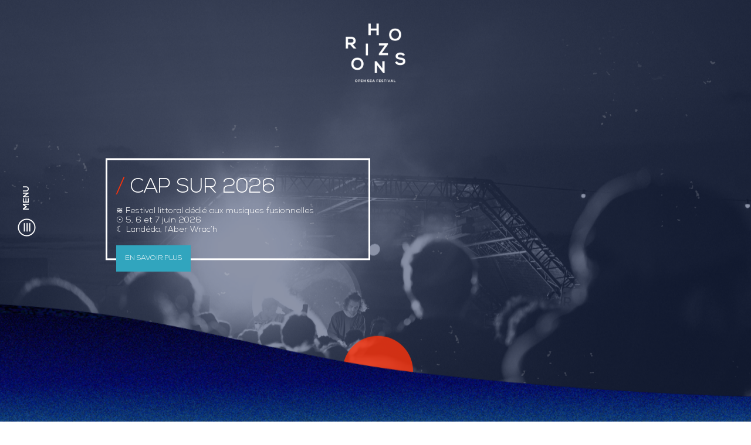

--- FILE ---
content_type: text/html; charset=UTF-8
request_url: https://horizons-opensea.fr/
body_size: 16549
content:
<!doctype html>
<html lang="fr-FR" class="no-js">
	<head>
		<meta charset="UTF-8">

		<link href="//www.google-analytics.com" rel="dns-prefetch">
    <link href="https://horizons-opensea.fr/2019/wp-content/themes/horizons3/assets/img/logos/favicon.png" rel="shortcut icon">
    <link href="https://horizons-opensea.fr/2019/wp-content/themes/horizons3/assets/img/logos/favicon.png" rel="apple-touch-icon-precomposed">

		<meta http-equiv="X-UA-Compatible" content="IE=edge,chrome=1">
		<meta name="viewport" content="width=device-width, initial-scale=1.0">
		<meta name="description" content="Édition 2026">
		<script>
			window['base_url'] = 'https://horizons-opensea.fr/2019/';
			window['theme_url'] = 'https://horizons-opensea.fr/2019/wp-content/themes/horizons3/assets/img/';
		</script>
		<meta name='robots' content='index, follow, max-image-preview:large, max-snippet:-1, max-video-preview:-1' />

	<!-- This site is optimized with the Yoast SEO plugin v24.9 - https://yoast.com/wordpress/plugins/seo/ -->
	<title>Accueil - HORIZONS OPEN SEA FESTIVAL</title>
	<link rel="canonical" href="https://horizons-opensea.fr/" />
	<meta property="og:locale" content="fr_FR" />
	<meta property="og:type" content="website" />
	<meta property="og:title" content="Accueil - HORIZONS OPEN SEA FESTIVAL" />
	<meta property="og:url" content="https://horizons-opensea.fr/" />
	<meta property="og:site_name" content="HORIZONS OPEN SEA FESTIVAL" />
	<meta property="article:publisher" content="https://www.facebook.com/HorizonsOpenSea" />
	<meta property="article:modified_time" content="2025-10-07T21:14:42+00:00" />
	<meta property="og:image" content="https://horizons-opensea.fr/2019/wp-content/uploads/2025/10/logo.jpeg" />
	<meta property="og:image:width" content="1080" />
	<meta property="og:image:height" content="1080" />
	<meta property="og:image:type" content="image/jpeg" />
	<meta name="twitter:card" content="summary_large_image" />
	<script type="application/ld+json" class="yoast-schema-graph">{"@context":"https://schema.org","@graph":[{"@type":"WebPage","@id":"https://horizons-opensea.fr/","url":"https://horizons-opensea.fr/","name":"Accueil - HORIZONS OPEN SEA FESTIVAL","isPartOf":{"@id":"https://horizons-opensea.fr/#website"},"about":{"@id":"https://horizons-opensea.fr/#organization"},"datePublished":"2019-05-07T13:31:47+00:00","dateModified":"2025-10-07T21:14:42+00:00","breadcrumb":{"@id":"https://horizons-opensea.fr/#breadcrumb"},"inLanguage":"fr-FR","potentialAction":[{"@type":"ReadAction","target":["https://horizons-opensea.fr/"]}]},{"@type":"BreadcrumbList","@id":"https://horizons-opensea.fr/#breadcrumb","itemListElement":[{"@type":"ListItem","position":1,"name":"Accueil"}]},{"@type":"WebSite","@id":"https://horizons-opensea.fr/#website","url":"https://horizons-opensea.fr/","name":"HORIZONS OPEN SEA FESTIVAL","description":"Édition 2026","publisher":{"@id":"https://horizons-opensea.fr/#organization"},"potentialAction":[{"@type":"SearchAction","target":{"@type":"EntryPoint","urlTemplate":"https://horizons-opensea.fr/?s={search_term_string}"},"query-input":{"@type":"PropertyValueSpecification","valueRequired":true,"valueName":"search_term_string"}}],"inLanguage":"fr-FR"},{"@type":"Organization","@id":"https://horizons-opensea.fr/#organization","name":"HORIZONS OPEN SEA FESTIVAL","url":"https://horizons-opensea.fr/","logo":{"@type":"ImageObject","inLanguage":"fr-FR","@id":"https://horizons-opensea.fr/#/schema/logo/image/","url":"https://horizons-opensea.fr/2019/wp-content/uploads/2023/11/Logo-Hrzs-2024-01.png","contentUrl":"https://horizons-opensea.fr/2019/wp-content/uploads/2023/11/Logo-Hrzs-2024-01.png","width":2122,"height":2122,"caption":"HORIZONS OPEN SEA FESTIVAL"},"image":{"@id":"https://horizons-opensea.fr/#/schema/logo/image/"},"sameAs":["https://www.facebook.com/HorizonsOpenSea","https://www.instagram.com/horizons_open_sea_festival/"]}]}</script>
	<!-- / Yoast SEO plugin. -->


<link rel="alternate" title="oEmbed (JSON)" type="application/json+oembed" href="https://horizons-opensea.fr/wp-json/oembed/1.0/embed?url=https%3A%2F%2Fhorizons-opensea.fr%2F" />
<link rel="alternate" title="oEmbed (XML)" type="text/xml+oembed" href="https://horizons-opensea.fr/wp-json/oembed/1.0/embed?url=https%3A%2F%2Fhorizons-opensea.fr%2F&#038;format=xml" />
		<!-- This site uses the Google Analytics by MonsterInsights plugin v9.11.1 - Using Analytics tracking - https://www.monsterinsights.com/ -->
							<script src="//www.googletagmanager.com/gtag/js?id=G-KZDPWWEK2Q"  data-cfasync="false" data-wpfc-render="false" type="text/javascript" async></script>
			<script data-cfasync="false" data-wpfc-render="false" type="text/javascript">
				var mi_version = '9.11.1';
				var mi_track_user = true;
				var mi_no_track_reason = '';
								var MonsterInsightsDefaultLocations = {"page_location":"https:\/\/horizons-opensea.fr\/"};
								if ( typeof MonsterInsightsPrivacyGuardFilter === 'function' ) {
					var MonsterInsightsLocations = (typeof MonsterInsightsExcludeQuery === 'object') ? MonsterInsightsPrivacyGuardFilter( MonsterInsightsExcludeQuery ) : MonsterInsightsPrivacyGuardFilter( MonsterInsightsDefaultLocations );
				} else {
					var MonsterInsightsLocations = (typeof MonsterInsightsExcludeQuery === 'object') ? MonsterInsightsExcludeQuery : MonsterInsightsDefaultLocations;
				}

								var disableStrs = [
										'ga-disable-G-KZDPWWEK2Q',
									];

				/* Function to detect opted out users */
				function __gtagTrackerIsOptedOut() {
					for (var index = 0; index < disableStrs.length; index++) {
						if (document.cookie.indexOf(disableStrs[index] + '=true') > -1) {
							return true;
						}
					}

					return false;
				}

				/* Disable tracking if the opt-out cookie exists. */
				if (__gtagTrackerIsOptedOut()) {
					for (var index = 0; index < disableStrs.length; index++) {
						window[disableStrs[index]] = true;
					}
				}

				/* Opt-out function */
				function __gtagTrackerOptout() {
					for (var index = 0; index < disableStrs.length; index++) {
						document.cookie = disableStrs[index] + '=true; expires=Thu, 31 Dec 2099 23:59:59 UTC; path=/';
						window[disableStrs[index]] = true;
					}
				}

				if ('undefined' === typeof gaOptout) {
					function gaOptout() {
						__gtagTrackerOptout();
					}
				}
								window.dataLayer = window.dataLayer || [];

				window.MonsterInsightsDualTracker = {
					helpers: {},
					trackers: {},
				};
				if (mi_track_user) {
					function __gtagDataLayer() {
						dataLayer.push(arguments);
					}

					function __gtagTracker(type, name, parameters) {
						if (!parameters) {
							parameters = {};
						}

						if (parameters.send_to) {
							__gtagDataLayer.apply(null, arguments);
							return;
						}

						if (type === 'event') {
														parameters.send_to = monsterinsights_frontend.v4_id;
							var hookName = name;
							if (typeof parameters['event_category'] !== 'undefined') {
								hookName = parameters['event_category'] + ':' + name;
							}

							if (typeof MonsterInsightsDualTracker.trackers[hookName] !== 'undefined') {
								MonsterInsightsDualTracker.trackers[hookName](parameters);
							} else {
								__gtagDataLayer('event', name, parameters);
							}
							
						} else {
							__gtagDataLayer.apply(null, arguments);
						}
					}

					__gtagTracker('js', new Date());
					__gtagTracker('set', {
						'developer_id.dZGIzZG': true,
											});
					if ( MonsterInsightsLocations.page_location ) {
						__gtagTracker('set', MonsterInsightsLocations);
					}
										__gtagTracker('config', 'G-KZDPWWEK2Q', {"forceSSL":"true","link_attribution":"true"} );
										window.gtag = __gtagTracker;										(function () {
						/* https://developers.google.com/analytics/devguides/collection/analyticsjs/ */
						/* ga and __gaTracker compatibility shim. */
						var noopfn = function () {
							return null;
						};
						var newtracker = function () {
							return new Tracker();
						};
						var Tracker = function () {
							return null;
						};
						var p = Tracker.prototype;
						p.get = noopfn;
						p.set = noopfn;
						p.send = function () {
							var args = Array.prototype.slice.call(arguments);
							args.unshift('send');
							__gaTracker.apply(null, args);
						};
						var __gaTracker = function () {
							var len = arguments.length;
							if (len === 0) {
								return;
							}
							var f = arguments[len - 1];
							if (typeof f !== 'object' || f === null || typeof f.hitCallback !== 'function') {
								if ('send' === arguments[0]) {
									var hitConverted, hitObject = false, action;
									if ('event' === arguments[1]) {
										if ('undefined' !== typeof arguments[3]) {
											hitObject = {
												'eventAction': arguments[3],
												'eventCategory': arguments[2],
												'eventLabel': arguments[4],
												'value': arguments[5] ? arguments[5] : 1,
											}
										}
									}
									if ('pageview' === arguments[1]) {
										if ('undefined' !== typeof arguments[2]) {
											hitObject = {
												'eventAction': 'page_view',
												'page_path': arguments[2],
											}
										}
									}
									if (typeof arguments[2] === 'object') {
										hitObject = arguments[2];
									}
									if (typeof arguments[5] === 'object') {
										Object.assign(hitObject, arguments[5]);
									}
									if ('undefined' !== typeof arguments[1].hitType) {
										hitObject = arguments[1];
										if ('pageview' === hitObject.hitType) {
											hitObject.eventAction = 'page_view';
										}
									}
									if (hitObject) {
										action = 'timing' === arguments[1].hitType ? 'timing_complete' : hitObject.eventAction;
										hitConverted = mapArgs(hitObject);
										__gtagTracker('event', action, hitConverted);
									}
								}
								return;
							}

							function mapArgs(args) {
								var arg, hit = {};
								var gaMap = {
									'eventCategory': 'event_category',
									'eventAction': 'event_action',
									'eventLabel': 'event_label',
									'eventValue': 'event_value',
									'nonInteraction': 'non_interaction',
									'timingCategory': 'event_category',
									'timingVar': 'name',
									'timingValue': 'value',
									'timingLabel': 'event_label',
									'page': 'page_path',
									'location': 'page_location',
									'title': 'page_title',
									'referrer' : 'page_referrer',
								};
								for (arg in args) {
																		if (!(!args.hasOwnProperty(arg) || !gaMap.hasOwnProperty(arg))) {
										hit[gaMap[arg]] = args[arg];
									} else {
										hit[arg] = args[arg];
									}
								}
								return hit;
							}

							try {
								f.hitCallback();
							} catch (ex) {
							}
						};
						__gaTracker.create = newtracker;
						__gaTracker.getByName = newtracker;
						__gaTracker.getAll = function () {
							return [];
						};
						__gaTracker.remove = noopfn;
						__gaTracker.loaded = true;
						window['__gaTracker'] = __gaTracker;
					})();
									} else {
										console.log("");
					(function () {
						function __gtagTracker() {
							return null;
						}

						window['__gtagTracker'] = __gtagTracker;
						window['gtag'] = __gtagTracker;
					})();
									}
			</script>
							<!-- / Google Analytics by MonsterInsights -->
		<style id='wp-img-auto-sizes-contain-inline-css' type='text/css'>
img:is([sizes=auto i],[sizes^="auto," i]){contain-intrinsic-size:3000px 1500px}
/*# sourceURL=wp-img-auto-sizes-contain-inline-css */
</style>
<style id='wp-block-library-inline-css' type='text/css'>
:root{--wp-block-synced-color:#7a00df;--wp-block-synced-color--rgb:122,0,223;--wp-bound-block-color:var(--wp-block-synced-color);--wp-editor-canvas-background:#ddd;--wp-admin-theme-color:#007cba;--wp-admin-theme-color--rgb:0,124,186;--wp-admin-theme-color-darker-10:#006ba1;--wp-admin-theme-color-darker-10--rgb:0,107,160.5;--wp-admin-theme-color-darker-20:#005a87;--wp-admin-theme-color-darker-20--rgb:0,90,135;--wp-admin-border-width-focus:2px}@media (min-resolution:192dpi){:root{--wp-admin-border-width-focus:1.5px}}.wp-element-button{cursor:pointer}:root .has-very-light-gray-background-color{background-color:#eee}:root .has-very-dark-gray-background-color{background-color:#313131}:root .has-very-light-gray-color{color:#eee}:root .has-very-dark-gray-color{color:#313131}:root .has-vivid-green-cyan-to-vivid-cyan-blue-gradient-background{background:linear-gradient(135deg,#00d084,#0693e3)}:root .has-purple-crush-gradient-background{background:linear-gradient(135deg,#34e2e4,#4721fb 50%,#ab1dfe)}:root .has-hazy-dawn-gradient-background{background:linear-gradient(135deg,#faaca8,#dad0ec)}:root .has-subdued-olive-gradient-background{background:linear-gradient(135deg,#fafae1,#67a671)}:root .has-atomic-cream-gradient-background{background:linear-gradient(135deg,#fdd79a,#004a59)}:root .has-nightshade-gradient-background{background:linear-gradient(135deg,#330968,#31cdcf)}:root .has-midnight-gradient-background{background:linear-gradient(135deg,#020381,#2874fc)}:root{--wp--preset--font-size--normal:16px;--wp--preset--font-size--huge:42px}.has-regular-font-size{font-size:1em}.has-larger-font-size{font-size:2.625em}.has-normal-font-size{font-size:var(--wp--preset--font-size--normal)}.has-huge-font-size{font-size:var(--wp--preset--font-size--huge)}.has-text-align-center{text-align:center}.has-text-align-left{text-align:left}.has-text-align-right{text-align:right}.has-fit-text{white-space:nowrap!important}#end-resizable-editor-section{display:none}.aligncenter{clear:both}.items-justified-left{justify-content:flex-start}.items-justified-center{justify-content:center}.items-justified-right{justify-content:flex-end}.items-justified-space-between{justify-content:space-between}.screen-reader-text{border:0;clip-path:inset(50%);height:1px;margin:-1px;overflow:hidden;padding:0;position:absolute;width:1px;word-wrap:normal!important}.screen-reader-text:focus{background-color:#ddd;clip-path:none;color:#444;display:block;font-size:1em;height:auto;left:5px;line-height:normal;padding:15px 23px 14px;text-decoration:none;top:5px;width:auto;z-index:100000}html :where(.has-border-color){border-style:solid}html :where([style*=border-top-color]){border-top-style:solid}html :where([style*=border-right-color]){border-right-style:solid}html :where([style*=border-bottom-color]){border-bottom-style:solid}html :where([style*=border-left-color]){border-left-style:solid}html :where([style*=border-width]){border-style:solid}html :where([style*=border-top-width]){border-top-style:solid}html :where([style*=border-right-width]){border-right-style:solid}html :where([style*=border-bottom-width]){border-bottom-style:solid}html :where([style*=border-left-width]){border-left-style:solid}html :where(img[class*=wp-image-]){height:auto;max-width:100%}:where(figure){margin:0 0 1em}html :where(.is-position-sticky){--wp-admin--admin-bar--position-offset:var(--wp-admin--admin-bar--height,0px)}@media screen and (max-width:600px){html :where(.is-position-sticky){--wp-admin--admin-bar--position-offset:0px}}

/*# sourceURL=wp-block-library-inline-css */
</style><style id='global-styles-inline-css' type='text/css'>
:root{--wp--preset--aspect-ratio--square: 1;--wp--preset--aspect-ratio--4-3: 4/3;--wp--preset--aspect-ratio--3-4: 3/4;--wp--preset--aspect-ratio--3-2: 3/2;--wp--preset--aspect-ratio--2-3: 2/3;--wp--preset--aspect-ratio--16-9: 16/9;--wp--preset--aspect-ratio--9-16: 9/16;--wp--preset--color--black: #000000;--wp--preset--color--cyan-bluish-gray: #abb8c3;--wp--preset--color--white: #ffffff;--wp--preset--color--pale-pink: #f78da7;--wp--preset--color--vivid-red: #cf2e2e;--wp--preset--color--luminous-vivid-orange: #ff6900;--wp--preset--color--luminous-vivid-amber: #fcb900;--wp--preset--color--light-green-cyan: #7bdcb5;--wp--preset--color--vivid-green-cyan: #00d084;--wp--preset--color--pale-cyan-blue: #8ed1fc;--wp--preset--color--vivid-cyan-blue: #0693e3;--wp--preset--color--vivid-purple: #9b51e0;--wp--preset--gradient--vivid-cyan-blue-to-vivid-purple: linear-gradient(135deg,rgb(6,147,227) 0%,rgb(155,81,224) 100%);--wp--preset--gradient--light-green-cyan-to-vivid-green-cyan: linear-gradient(135deg,rgb(122,220,180) 0%,rgb(0,208,130) 100%);--wp--preset--gradient--luminous-vivid-amber-to-luminous-vivid-orange: linear-gradient(135deg,rgb(252,185,0) 0%,rgb(255,105,0) 100%);--wp--preset--gradient--luminous-vivid-orange-to-vivid-red: linear-gradient(135deg,rgb(255,105,0) 0%,rgb(207,46,46) 100%);--wp--preset--gradient--very-light-gray-to-cyan-bluish-gray: linear-gradient(135deg,rgb(238,238,238) 0%,rgb(169,184,195) 100%);--wp--preset--gradient--cool-to-warm-spectrum: linear-gradient(135deg,rgb(74,234,220) 0%,rgb(151,120,209) 20%,rgb(207,42,186) 40%,rgb(238,44,130) 60%,rgb(251,105,98) 80%,rgb(254,248,76) 100%);--wp--preset--gradient--blush-light-purple: linear-gradient(135deg,rgb(255,206,236) 0%,rgb(152,150,240) 100%);--wp--preset--gradient--blush-bordeaux: linear-gradient(135deg,rgb(254,205,165) 0%,rgb(254,45,45) 50%,rgb(107,0,62) 100%);--wp--preset--gradient--luminous-dusk: linear-gradient(135deg,rgb(255,203,112) 0%,rgb(199,81,192) 50%,rgb(65,88,208) 100%);--wp--preset--gradient--pale-ocean: linear-gradient(135deg,rgb(255,245,203) 0%,rgb(182,227,212) 50%,rgb(51,167,181) 100%);--wp--preset--gradient--electric-grass: linear-gradient(135deg,rgb(202,248,128) 0%,rgb(113,206,126) 100%);--wp--preset--gradient--midnight: linear-gradient(135deg,rgb(2,3,129) 0%,rgb(40,116,252) 100%);--wp--preset--font-size--small: 13px;--wp--preset--font-size--medium: 20px;--wp--preset--font-size--large: 36px;--wp--preset--font-size--x-large: 42px;--wp--preset--spacing--20: 0.44rem;--wp--preset--spacing--30: 0.67rem;--wp--preset--spacing--40: 1rem;--wp--preset--spacing--50: 1.5rem;--wp--preset--spacing--60: 2.25rem;--wp--preset--spacing--70: 3.38rem;--wp--preset--spacing--80: 5.06rem;--wp--preset--shadow--natural: 6px 6px 9px rgba(0, 0, 0, 0.2);--wp--preset--shadow--deep: 12px 12px 50px rgba(0, 0, 0, 0.4);--wp--preset--shadow--sharp: 6px 6px 0px rgba(0, 0, 0, 0.2);--wp--preset--shadow--outlined: 6px 6px 0px -3px rgb(255, 255, 255), 6px 6px rgb(0, 0, 0);--wp--preset--shadow--crisp: 6px 6px 0px rgb(0, 0, 0);}:where(.is-layout-flex){gap: 0.5em;}:where(.is-layout-grid){gap: 0.5em;}body .is-layout-flex{display: flex;}.is-layout-flex{flex-wrap: wrap;align-items: center;}.is-layout-flex > :is(*, div){margin: 0;}body .is-layout-grid{display: grid;}.is-layout-grid > :is(*, div){margin: 0;}:where(.wp-block-columns.is-layout-flex){gap: 2em;}:where(.wp-block-columns.is-layout-grid){gap: 2em;}:where(.wp-block-post-template.is-layout-flex){gap: 1.25em;}:where(.wp-block-post-template.is-layout-grid){gap: 1.25em;}.has-black-color{color: var(--wp--preset--color--black) !important;}.has-cyan-bluish-gray-color{color: var(--wp--preset--color--cyan-bluish-gray) !important;}.has-white-color{color: var(--wp--preset--color--white) !important;}.has-pale-pink-color{color: var(--wp--preset--color--pale-pink) !important;}.has-vivid-red-color{color: var(--wp--preset--color--vivid-red) !important;}.has-luminous-vivid-orange-color{color: var(--wp--preset--color--luminous-vivid-orange) !important;}.has-luminous-vivid-amber-color{color: var(--wp--preset--color--luminous-vivid-amber) !important;}.has-light-green-cyan-color{color: var(--wp--preset--color--light-green-cyan) !important;}.has-vivid-green-cyan-color{color: var(--wp--preset--color--vivid-green-cyan) !important;}.has-pale-cyan-blue-color{color: var(--wp--preset--color--pale-cyan-blue) !important;}.has-vivid-cyan-blue-color{color: var(--wp--preset--color--vivid-cyan-blue) !important;}.has-vivid-purple-color{color: var(--wp--preset--color--vivid-purple) !important;}.has-black-background-color{background-color: var(--wp--preset--color--black) !important;}.has-cyan-bluish-gray-background-color{background-color: var(--wp--preset--color--cyan-bluish-gray) !important;}.has-white-background-color{background-color: var(--wp--preset--color--white) !important;}.has-pale-pink-background-color{background-color: var(--wp--preset--color--pale-pink) !important;}.has-vivid-red-background-color{background-color: var(--wp--preset--color--vivid-red) !important;}.has-luminous-vivid-orange-background-color{background-color: var(--wp--preset--color--luminous-vivid-orange) !important;}.has-luminous-vivid-amber-background-color{background-color: var(--wp--preset--color--luminous-vivid-amber) !important;}.has-light-green-cyan-background-color{background-color: var(--wp--preset--color--light-green-cyan) !important;}.has-vivid-green-cyan-background-color{background-color: var(--wp--preset--color--vivid-green-cyan) !important;}.has-pale-cyan-blue-background-color{background-color: var(--wp--preset--color--pale-cyan-blue) !important;}.has-vivid-cyan-blue-background-color{background-color: var(--wp--preset--color--vivid-cyan-blue) !important;}.has-vivid-purple-background-color{background-color: var(--wp--preset--color--vivid-purple) !important;}.has-black-border-color{border-color: var(--wp--preset--color--black) !important;}.has-cyan-bluish-gray-border-color{border-color: var(--wp--preset--color--cyan-bluish-gray) !important;}.has-white-border-color{border-color: var(--wp--preset--color--white) !important;}.has-pale-pink-border-color{border-color: var(--wp--preset--color--pale-pink) !important;}.has-vivid-red-border-color{border-color: var(--wp--preset--color--vivid-red) !important;}.has-luminous-vivid-orange-border-color{border-color: var(--wp--preset--color--luminous-vivid-orange) !important;}.has-luminous-vivid-amber-border-color{border-color: var(--wp--preset--color--luminous-vivid-amber) !important;}.has-light-green-cyan-border-color{border-color: var(--wp--preset--color--light-green-cyan) !important;}.has-vivid-green-cyan-border-color{border-color: var(--wp--preset--color--vivid-green-cyan) !important;}.has-pale-cyan-blue-border-color{border-color: var(--wp--preset--color--pale-cyan-blue) !important;}.has-vivid-cyan-blue-border-color{border-color: var(--wp--preset--color--vivid-cyan-blue) !important;}.has-vivid-purple-border-color{border-color: var(--wp--preset--color--vivid-purple) !important;}.has-vivid-cyan-blue-to-vivid-purple-gradient-background{background: var(--wp--preset--gradient--vivid-cyan-blue-to-vivid-purple) !important;}.has-light-green-cyan-to-vivid-green-cyan-gradient-background{background: var(--wp--preset--gradient--light-green-cyan-to-vivid-green-cyan) !important;}.has-luminous-vivid-amber-to-luminous-vivid-orange-gradient-background{background: var(--wp--preset--gradient--luminous-vivid-amber-to-luminous-vivid-orange) !important;}.has-luminous-vivid-orange-to-vivid-red-gradient-background{background: var(--wp--preset--gradient--luminous-vivid-orange-to-vivid-red) !important;}.has-very-light-gray-to-cyan-bluish-gray-gradient-background{background: var(--wp--preset--gradient--very-light-gray-to-cyan-bluish-gray) !important;}.has-cool-to-warm-spectrum-gradient-background{background: var(--wp--preset--gradient--cool-to-warm-spectrum) !important;}.has-blush-light-purple-gradient-background{background: var(--wp--preset--gradient--blush-light-purple) !important;}.has-blush-bordeaux-gradient-background{background: var(--wp--preset--gradient--blush-bordeaux) !important;}.has-luminous-dusk-gradient-background{background: var(--wp--preset--gradient--luminous-dusk) !important;}.has-pale-ocean-gradient-background{background: var(--wp--preset--gradient--pale-ocean) !important;}.has-electric-grass-gradient-background{background: var(--wp--preset--gradient--electric-grass) !important;}.has-midnight-gradient-background{background: var(--wp--preset--gradient--midnight) !important;}.has-small-font-size{font-size: var(--wp--preset--font-size--small) !important;}.has-medium-font-size{font-size: var(--wp--preset--font-size--medium) !important;}.has-large-font-size{font-size: var(--wp--preset--font-size--large) !important;}.has-x-large-font-size{font-size: var(--wp--preset--font-size--x-large) !important;}
/*# sourceURL=global-styles-inline-css */
</style>

<style id='classic-theme-styles-inline-css' type='text/css'>
/*! This file is auto-generated */
.wp-block-button__link{color:#fff;background-color:#32373c;border-radius:9999px;box-shadow:none;text-decoration:none;padding:calc(.667em + 2px) calc(1.333em + 2px);font-size:1.125em}.wp-block-file__button{background:#32373c;color:#fff;text-decoration:none}
/*# sourceURL=/wp-includes/css/classic-themes.min.css */
</style>
<link rel='stylesheet' id='theme.css-css' href='https://horizons-opensea.fr/2019/wp-content/plugins/popup-builder/public/css/theme.css?ver=4.4.2' media='all' />
<link rel='stylesheet' id='ResetFormStyle.css-css' href='https://horizons-opensea.fr/2019/wp-content/plugins/popup-builder/public/css/ResetFormStyle.css?ver=4.4.2' media='all' />
<link rel='stylesheet' id='SubscriptionForm.css-css' href='https://horizons-opensea.fr/2019/wp-content/plugins/popup-builder/public/css/SubscriptionForm.css?ver=4.4.2' media='all' />
<link rel='stylesheet' id='normalize-css' href='https://horizons-opensea.fr/2019/wp-content/themes/horizons3/assets/libs/normalize.min.css?ver=1.0' media='all' />
<link rel='stylesheet' id='kallax-css' href='https://horizons-opensea.fr/2019/wp-content/themes/horizons3/assets/libs/kallax.2.0.min.css?ver=2.0' media='all' />
<link rel='stylesheet' id='lightbox-css' href='https://horizons-opensea.fr/2019/wp-content/themes/horizons3/assets/libs/fancybox/jquery.fancybox.min.css?ver=3.5.7' media='all' />
<link rel='stylesheet' id='fontawesome-css' href='https://horizons-opensea.fr/2019/wp-content/themes/horizons3/assets/libs/fontawesome/css/font-awesome.min.css?ver=4.7.0' media='all' />
<link rel='stylesheet' id='slick-css' href='https://horizons-opensea.fr/2019/wp-content/themes/horizons3/assets/libs/slick/slick.css?ver=1.8.1' media='all' />
<link rel='stylesheet' id='horizons-css' href='https://horizons-opensea.fr/2019/wp-content/themes/horizons3/assets/css/main.min.css?ver=1.1' media='all' />
<script type="text/javascript" src="https://horizons-opensea.fr/2019/wp-includes/js/jquery/jquery.min.js?ver=3.7.1" id="jquery-core-js"></script>
<script type="text/javascript" src="https://horizons-opensea.fr/2019/wp-includes/js/jquery/jquery-migrate.min.js?ver=3.4.1" id="jquery-migrate-js"></script>
<script type="text/javascript" src="https://horizons-opensea.fr/2019/wp-content/themes/horizons3/assets/libs/slick/slick.min.js?ver=1.8.1" id="slick-js"></script>
<script type="text/javascript" src="https://horizons-opensea.fr/2019/wp-content/themes/horizons3/assets/js/scripts.min.js?ver=1.0.0" id="horizons_main_scripts-js"></script>
<script type="text/javascript" src="https://horizons-opensea.fr/2019/wp-content/themes/horizons3/assets/libs/fancybox/jquery.fancybox.min.js?ver=3.5.7" id="lightbox-js"></script>
<script type="text/javascript" src="https://horizons-opensea.fr/2019/wp-content/themes/horizons3/assets/js/additionals.min.js?ver=1.0.0" id="horizons_secondary_scripts-js"></script>
<script type="text/javascript" src="https://horizons-opensea.fr/2019/wp-content/plugins/google-analytics-for-wordpress/assets/js/frontend-gtag.min.js?ver=9.11.1" id="monsterinsights-frontend-script-js" async="async" data-wp-strategy="async"></script>
<script data-cfasync="false" data-wpfc-render="false" type="text/javascript" id='monsterinsights-frontend-script-js-extra'>/* <![CDATA[ */
var monsterinsights_frontend = {"js_events_tracking":"true","download_extensions":"doc,pdf,ppt,zip,xls,docx,pptx,xlsx","inbound_paths":"[{\"path\":\"\\\/go\\\/\",\"label\":\"affiliate\"},{\"path\":\"\\\/recommend\\\/\",\"label\":\"affiliate\"}]","home_url":"https:\/\/horizons-opensea.fr","hash_tracking":"false","v4_id":"G-KZDPWWEK2Q"};/* ]]> */
</script>
<script type="text/javascript" id="Popup.js-js-before">
/* <![CDATA[ */
var sgpbPublicUrl = "https:\/\/horizons-opensea.fr\/2019\/wp-content\/plugins\/popup-builder\/public\/";
var SGPB_JS_LOCALIZATION = {"imageSupportAlertMessage":"Seuls les fichiers image sont support\u00e9s","pdfSupportAlertMessage":"Only pdf files supported","areYouSure":"Confirmez-vous\u00a0?","addButtonSpinner":"L","audioSupportAlertMessage":"Seuls les fichiers sons sont pris en charge (p. ex., mp3, wav, m4a, ogg)","publishPopupBeforeElementor":"Publier la fen\u00eatre modale avant de commencer \u00e0 utiliser Elementor avec elle\u00a0!","publishPopupBeforeDivi":"Publier la fen\u00eatre modale avant de commencer \u00e0 utiliser Divi Builder avec elle\u00a0!","closeButtonAltText":"Fermer"};
//# sourceURL=Popup.js-js-before
/* ]]> */
</script>
<script type="text/javascript" src="https://horizons-opensea.fr/2019/wp-content/plugins/popup-builder/public/js/Popup.js?ver=4.4.2" id="Popup.js-js"></script>
<script type="text/javascript" src="https://horizons-opensea.fr/2019/wp-content/plugins/popup-builder/public/js/PopupConfig.js?ver=4.4.2" id="PopupConfig.js-js"></script>
<script type="text/javascript" id="PopupBuilder.js-js-before">
/* <![CDATA[ */
var SGPB_POPUP_PARAMS = {"popupTypeAgeRestriction":"ageRestriction","defaultThemeImages":{"1":"https:\/\/horizons-opensea.fr\/2019\/wp-content\/plugins\/popup-builder\/public\/img\/theme_1\/close.png","2":"https:\/\/horizons-opensea.fr\/2019\/wp-content\/plugins\/popup-builder\/public\/img\/theme_2\/close.png","3":"https:\/\/horizons-opensea.fr\/2019\/wp-content\/plugins\/popup-builder\/public\/img\/theme_3\/close.png","5":"https:\/\/horizons-opensea.fr\/2019\/wp-content\/plugins\/popup-builder\/public\/img\/theme_5\/close.png","6":"https:\/\/horizons-opensea.fr\/2019\/wp-content\/plugins\/popup-builder\/public\/img\/theme_6\/close.png"},"homePageUrl":"https:\/\/horizons-opensea.fr\/","isPreview":false,"convertedIdsReverse":[],"dontShowPopupExpireTime":365,"conditionalJsClasses":[],"disableAnalyticsGeneral":false};
var SGPB_JS_PACKAGES = {"packages":{"current":1,"free":1,"silver":2,"gold":3,"platinum":4},"extensions":{"geo-targeting":false,"advanced-closing":false}};
var SGPB_JS_PARAMS = {"ajaxUrl":"https:\/\/horizons-opensea.fr\/2019\/wp-admin\/admin-ajax.php","nonce":"245379efbe"};
//# sourceURL=PopupBuilder.js-js-before
/* ]]> */
</script>
<script type="text/javascript" src="https://horizons-opensea.fr/2019/wp-content/plugins/popup-builder/public/js/PopupBuilder.js?ver=4.4.2" id="PopupBuilder.js-js"></script>
<script type="text/javascript" src="https://horizons-opensea.fr/2019/wp-content/plugins/popup-builder/public/js/Subscription.js?ver=4.4.2" id="Subscription.js-js"></script>
<script type="text/javascript" src="https://horizons-opensea.fr/2019/wp-content/plugins/popup-builder/public/js/Validate.js?ver=4.4.2" id="Validate.js-js"></script>
<link rel="https://api.w.org/" href="https://horizons-opensea.fr/wp-json/" /><link rel="alternate" title="JSON" type="application/json" href="https://horizons-opensea.fr/wp-json/wp/v2/pages/7" /><style type="text/css">.recentcomments a{display:inline !important;padding:0 !important;margin:0 !important;}</style><link rel="icon" href="https://horizons-opensea.fr/2019/wp-content/uploads/2023/02/cropped-LOGO-site-icon-1-150x150.png" sizes="32x32" />
<link rel="icon" href="https://horizons-opensea.fr/2019/wp-content/uploads/2023/02/cropped-LOGO-site-icon-1-800x800.png" sizes="192x192" />
<link rel="apple-touch-icon" href="https://horizons-opensea.fr/2019/wp-content/uploads/2023/02/cropped-LOGO-site-icon-1-800x800.png" />
<meta name="msapplication-TileImage" content="https://horizons-opensea.fr/2019/wp-content/uploads/2023/02/cropped-LOGO-site-icon-1-800x800.png" />

	</head>

	<body class="home wp-singular page-template page-template-templates page-template-homepage page-template-templateshomepage-php page page-id-7 wp-theme-horizons3 accueil">

		<!-- wrappers -->
		<div class="wrapper">

		<!-- header -->
		<header class="header clear" role="banner">

				<a href="https://horizons-opensea.fr" class="header-logo">
					<img src="https://horizons-opensea.fr/2019/wp-content/themes/horizons3/assets/img/logos/logo-horizons.png" alt="Logo" class="logo-img">
				</a>

				<div class="header-nav-wrapper">

					<div class="header-nav-button">
						<span class="nav-button-icon"><img src="https://horizons-opensea.fr/2019/wp-content/themes/horizons3/assets/img/icons/burger.png" /></span>
						<span class="nav-button-text">Menu</span>
					</div>

					<nav class="header-nav" role="navigation">
						<a href="https://horizons-opensea.fr" class="header-logo">
							<img src="https://horizons-opensea.fr/2019/wp-content/themes/horizons3/assets/img/logos/logo-horizons.png" alt="Logo" class="logo-img">
						</a>
			      <div class="links-main">
							<a class='nav-item  menu-item menu-item-type-post_type menu-item-object-page' title='Programmation 2025' href='https://horizons-opensea.fr/programmation/'>Programmation 2025</a><a class='nav-item  menu-item menu-item-type-post_type menu-item-object-page' title='Infos pratiques' href='https://horizons-opensea.fr/infos-pratiques/'>Infos pratiques</a><a class='nav-item  menu-item menu-item-type-post_type menu-item-object-page' title='Environnement' href='https://horizons-opensea.fr/environnement/'>Environnement</a><a class='nav-item text-red menu-item menu-item-type-post_type menu-item-object-page' title='Horizons Productions' href='https://horizons-opensea.fr/horizons-production/'>Horizons Productions</a>			      </div>
			      <div class="links-second">
							<a class='nav-item  menu-item menu-item-type-post_type menu-item-object-page' title='Espace pro' href='https://horizons-opensea.fr/espace-pro/'>Espace pro</a><a class='nav-item  menu-item menu-item-type-post_type menu-item-object-page' title='Actualités' href='https://horizons-opensea.fr/actualites/'>Actualités</a><a class='nav-item  menu-item menu-item-type-post_type menu-item-object-page' title='En images' href='https://horizons-opensea.fr/en-images/'>En images</a><a class='nav-item  menu-item menu-item-type-post_type menu-item-object-page' title='Partenaires' href='https://horizons-opensea.fr/partenaires/'>Partenaires</a><a class='nav-item  menu-item menu-item-type-post_type menu-item-object-page' title='Autour du festival' href='https://horizons-opensea.fr/?page_id=17'>Autour du festival</a><a class='nav-item  menu-item menu-item-type-post_type menu-item-object-page' title='Accessibilité' href='https://horizons-opensea.fr/accessiblite/'>Accessibilité</a><a class='nav-item  menu-item menu-item-type-post_type menu-item-object-page' title='Contact' href='https://horizons-opensea.fr/contact/'>Contact</a>			      </div>
						<div class="links-socials">
					  					    <a class="social-icon" href="https://www.facebook.com/HorizonsOpenSea/" target="_blank"><i class="fa fa-facebook"></i></a>
					    <a class="social-icon" href="https://www.instagram.com/horizons_open_sea_festival/" target="_blank"><i class="fa fa-instagram"></i></a>
					    <a class="social-icon" href="https://www.youtube.com/@horizonsopenseafestival5744" target="_blank"><i class="fa fa-youtube-play"></i></a>
						</div>
					</nav>

				</div>

		</header>
		<!-- /header -->

	<main role="main" class="main home">

    <section class="home-header">

      <div class="home-header-slider">

      
          <div class="home-header-item blue-overlay" style="background-image: url('https://horizons-opensea.fr/2019/wp-content/uploads/2025/07/49E2D531-58D3-4AE3-8C5D-F52DB0508C17-scaled.jpeg');">
            <div class="grid menu-push">

              <div class="col col-text col-left col-5 col-md-6 menu-push">
                <div class="slider-legend content item-float" data-speed="1">
                  <h2 class="slider-title mb1">CAP SUR 2026 </h2>
                  <p>
                    ≋ Festival littoral dédié aux musiques fusionnelles<br />
☉ 5, 6 et 7 juin 2026<br />
☾ Landéda, l’Aber Wrac’h                  </p>
                  <a class="slider-link button" href="https://horizons-opensea.fr/2025/10/07/horizons-open-sea-festival-9-annonce-des-dates-2026/" title="CAP SUR 2026 ">En savoir plus</a>
                </div>
              </div>

              <div class="col col-right col-6 col-hide"></div>

            </div>
          </div>

        
      </div>

      <div class="home-header-nav">
        <div class="home-header-arrows item-float" data-speed="0.5"></div>
      </div>
      <div class="circle bg-red  item-float"></div>

    </section>

    <section class="home-intro mt3 mb3 grid menu-push boxed">

			<div class="circle bg-yellow item-float"></div>

			<div class="col col-1 col-md-12">
			</div>

			<div class="col col-3 col-md-4 intro-slider-tabs item-float" data-speed="4">
			</div>

			<div class="col col-8 intro-slider-content">
				<div class="home-intro-slider">
		      		        <div class="home-intro-item" data-title="Infos pratiques">
									          <div class="home-intro-img">
		            <img src="https://horizons-opensea.fr/2019/wp-content/uploads/2025/07/07B6E481-3B2C-4852-936A-6AFF0164611E-850x450.jpeg" class="full" title="Infos pratiques" />
		          </div>
		          <div class="home-intro-text content">
		            <p>Retrouvez tout ce qu&rsquo;il faut savoir pour profiter un maximum de la fête !</p>
								<a class="slider-link button" href="https://horizons-opensea.fr/infos-pratiques/" title="Infos pratiques">En savoir plus</a>
		          </div>
		        </div>
	        		        <div class="home-intro-item" data-title="Environnement">
									          <div class="home-intro-img">
		            <img src="https://horizons-opensea.fr/2019/wp-content/uploads/2023/06/Aber_Wrach-850x450.jpeg" class="full" title="Environnement" />
		          </div>
		          <div class="home-intro-text content">
		            <p>Le festival Horizons est indissociable de sa situation géographique privilégiée. Elle le dote d’une ouverture particulière, et d’une sensibilité artistique exacerbée.</p>
								<a class="slider-link button" href="https://horizons-opensea.fr/environnement/" title="Environnement">En savoir plus</a>
		          </div>
		        </div>
	        		        <div class="home-intro-item" data-title="Nos partenaires">
									          <div class="home-intro-img">
		            <img src="https://horizons-opensea.fr/2019/wp-content/uploads/2023/11/Horizons-Samedi-Fanny-Jezequel66-850x450.jpg" class="full" title="Nos partenaires" />
		          </div>
		          <div class="home-intro-text content">
		            <p>Horizons remercie tous ses partenaires, sans lesquels rien ne serait possible !</p>
								<a class="slider-link button" href="https://horizons-opensea.fr/partenaires/" title="Nos partenaires">En savoir plus</a>
		          </div>
		        </div>
	        				</div>
			</div>

    </section>

		<section class="slider-links mt4 mb4 boxed">

			<div class="slider-links-slider">
														<div class="home-link-item blue-overlay">
						<a class="home-link-caption content p3"  href="https://horizons-opensea.fr/en-images/edition-2025-par-corentin-lucas-equinoxe_brst-pierre-alphonse-hamann/">
							<h3>Retours en images sur 2025</h3>
							<span>EDITION 2025 PAR CORENTIN LUCAS, EQUINOXE_BRST, PIERRE-ALPHONSE HAMANN</span>
						</a>
						<img src="https://horizons-opensea.fr/2019/wp-content/uploads/2025/07/DE79F9D5-B9E8-440D-9729-0F66876973E7-850x450.jpeg" class="full" title="Retours en images sur 2025" />
					</div>
														<div class="home-link-item blue-overlay">
						<a class="home-link-caption content p3"  href="https://horizons-opensea.fr/programmation/">
							<h3>Programmation 2025</h3>
							<span>Projets singuliers d’ici et d’ailleurs, performances lives et dj sets</span>
						</a>
						<img src="https://horizons-opensea.fr/2019/wp-content/uploads/2025/07/8147FB67-205D-4B0F-930E-97EAEBAA9412-850x450.jpeg" class="full" title="Programmation 2025" />
					</div>
							</div>
			<div class="slider-links-arrows"></div>
			<div class="slider-links-dots mt3"></div>

		</section>

		<section class="home-news mt4 mb4 menu-push">

			<h2 class="main-title mb2">Les news d'Horizons</h2>

			<div class="home-news-wrapper boxed">

				<div class="home-news-arrows"></div>
				<div class="home-news-slider">
																  <article class="post-item blue-overlay content">
    <img src="https://horizons-opensea.fr/2019/wp-content/uploads/2025/07/5A13AF74-3AD1-4D3E-88D2-D1AB64AC6743-750x600.jpeg" class="full wp-post-image" alt="" decoding="async" fetchpriority="high" />    <div class="post-item-text p3">
      <div class="top">
        <h3><a href="https://horizons-opensea.fr/2025/10/07/horizons-open-sea-festival-9-annonce-des-dates-2026/" title="Cap sur 2026">Cap sur 2026</a></h3>
        <p class="post-date">7 octobre 2025</p>
      </div>
      <div class="bottom">
        <p></p>        <p>
          <a class="button button-ghost view-article" href="https://horizons-opensea.fr/2025/10/07/horizons-open-sea-festival-9-annonce-des-dates-2026/">Voir plus</a>
        </p>
      </div>
    </div>
  </article>
											  <article class="post-item blue-overlay content">
    <img src="https://horizons-opensea.fr/2019/wp-content/uploads/2025/06/DSF2004-750x600.jpg" class="full wp-post-image" alt="" decoding="async" />    <div class="post-item-text p3">
      <div class="top">
        <h3><a href="https://horizons-opensea.fr/2025/06/29/merci-5000-fois/" title="Merci 5000 fois">Merci 5000 fois</a></h3>
        <p class="post-date">29 juin 2025</p>
      </div>
      <div class="bottom">
        <p></p>        <p>
          <a class="button button-ghost view-article" href="https://horizons-opensea.fr/2025/06/29/merci-5000-fois/">Voir plus</a>
        </p>
      </div>
    </div>
  </article>
											  <article class="post-item blue-overlay content">
    <img src="https://horizons-opensea.fr/2019/wp-content/uploads/2025/06/DSC02195-FannyJzql-750x600.jpg" class="full wp-post-image" alt="" decoding="async" />    <div class="post-item-text p3">
      <div class="top">
        <h3><a href="https://horizons-opensea.fr/2025/06/04/spectacle-secret/" title="Spectacle secret">Spectacle secret</a></h3>
        <p class="post-date">4 juin 2025</p>
      </div>
      <div class="bottom">
        <p></p>        <p>
          <a class="button button-ghost view-article" href="https://horizons-opensea.fr/2025/06/04/spectacle-secret/">Voir plus</a>
        </p>
      </div>
    </div>
  </article>
											  <article class="post-item blue-overlay content">
    <img src="https://horizons-opensea.fr/2019/wp-content/uploads/2024/07/DSC02551-FannyJzql-750x600.jpg" class="full wp-post-image" alt="" decoding="async" />    <div class="post-item-text p3">
      <div class="top">
        <h3><a href="https://horizons-opensea.fr/2025/05/13/des-bons-plans-pour-decouvrir-les-paysages-de-laber-wrach-pendant-horizons/" title="Des bons plans pour découvrir les paysages de l&rsquo;Aber Wrac&rsquo;h pendant Horizons !">Des bons plans pour découvrir les paysages de l&rsquo;Aber Wrac&rsquo;h pendant Horizons !</a></h3>
        <p class="post-date">13 mai 2025</p>
      </div>
      <div class="bottom">
        <p></p>        <p>
          <a class="button button-ghost view-article" href="https://horizons-opensea.fr/2025/05/13/des-bons-plans-pour-decouvrir-les-paysages-de-laber-wrach-pendant-horizons/">Voir plus</a>
        </p>
      </div>
    </div>
  </article>
											  <article class="post-item blue-overlay content">
    <img src="https://horizons-opensea.fr/2019/wp-content/uploads/2025/05/OM1I0385-e1747140271294-750x600.jpg" class="full wp-post-image" alt="" decoding="async" />    <div class="post-item-text p3">
      <div class="top">
        <h3><a href="https://horizons-opensea.fr/2025/05/13/des-actions-de-mediation-pour-explorer-le-vivant-a-landeda/" title="Des actions de médiation pour explorer le vivant à Landéda">Des actions de médiation pour explorer le vivant à Landéda</a></h3>
        <p class="post-date">13 mai 2025</p>
      </div>
      <div class="bottom">
        <p></p>        <p>
          <a class="button button-ghost view-article" href="https://horizons-opensea.fr/2025/05/13/des-actions-de-mediation-pour-explorer-le-vivant-a-landeda/">Voir plus</a>
        </p>
      </div>
    </div>
  </article>
											  <article class="post-item blue-overlay content">
    <img src="https://horizons-opensea.fr/2019/wp-content/uploads/2025/04/postinfos-Billets-physique-e1745355903971-750x600.png" class="full wp-post-image" alt="" decoding="async" />    <div class="post-item-text p3">
      <div class="top">
        <h3><a href="https://horizons-opensea.fr/2025/04/22/billetterie-physique/" title="Billetterie Physique">Billetterie Physique</a></h3>
        <p class="post-date">22 avril 2025</p>
      </div>
      <div class="bottom">
        <p></p>        <p>
          <a class="button button-ghost view-article" href="https://horizons-opensea.fr/2025/04/22/billetterie-physique/">Voir plus</a>
        </p>
      </div>
    </div>
  </article>
											  <article class="post-item blue-overlay content">
    <img src="https://horizons-opensea.fr/2019/wp-content/uploads/2025/04/web-750x600.png" class="full wp-post-image" alt="" decoding="async" />    <div class="post-item-text p3">
      <div class="top">
        <h3><a href="https://horizons-opensea.fr/2025/04/02/playlist-horizons-2025/" title="Playlist horizons 2025">Playlist horizons 2025</a></h3>
        <p class="post-date">2 avril 2025</p>
      </div>
      <div class="bottom">
        <p></p>        <p>
          <a class="button button-ghost view-article" href="https://horizons-opensea.fr/2025/04/02/playlist-horizons-2025/">Voir plus</a>
        </p>
      </div>
    </div>
  </article>
											  <article class="post-item blue-overlay content">
    <img src="https://horizons-opensea.fr/2019/wp-content/uploads/2024/07/Horizons-2024_Vendredi_©Nicolas-DEQUIN_194-1-750x600.jpg" class="full wp-post-image" alt="" decoding="async" />    <div class="post-item-text p3">
      <div class="top">
        <h3><a href="https://horizons-opensea.fr/2025/03/21/programmation-musicale-horizons-8/" title="Programmation musicale Horizons 2025 #8">Programmation musicale Horizons 2025 #8</a></h3>
        <p class="post-date">21 mars 2025</p>
      </div>
      <div class="bottom">
        <p></p>        <p>
          <a class="button button-ghost view-article" href="https://horizons-opensea.fr/2025/03/21/programmation-musicale-horizons-8/">Voir plus</a>
        </p>
      </div>
    </div>
  </article>
											  <article class="post-item blue-overlay content">
    <img src="https://horizons-opensea.fr/2019/wp-content/uploads/2025/02/H25-banner-event-750x600.jpg" class="full wp-post-image" alt="" decoding="async" />    <div class="post-item-text p3">
      <div class="top">
        <h3><a href="https://horizons-opensea.fr/2025/02/11/%f0%9d%90%8b%f0%9d%90%84%f0%9d%90%92-%f0%9d%90%82%f0%9d%90%8e%f0%9d%90%8d%f0%9d%90%93%f0%9d%90%8e%f0%9d%90%94%f0%9d%90%91%f0%9d%90%92-%f0%9d%90%83%f0%9d%90%84-%f0%9d%9f%90%f0%9d%9f%8e%f0%9d%9f%90/" title="𝐋𝐄𝐒 𝐂𝐎𝐍𝐓𝐎𝐔𝐑𝐒 𝐃𝐄 𝟐𝟎𝟐𝟓">𝐋𝐄𝐒 𝐂𝐎𝐍𝐓𝐎𝐔𝐑𝐒 𝐃𝐄 𝟐𝟎𝟐𝟓</a></h3>
        <p class="post-date">11 février 2025</p>
      </div>
      <div class="bottom">
        <p></p>        <p>
          <a class="button button-ghost view-article" href="https://horizons-opensea.fr/2025/02/11/%f0%9d%90%8b%f0%9d%90%84%f0%9d%90%92-%f0%9d%90%82%f0%9d%90%8e%f0%9d%90%8d%f0%9d%90%93%f0%9d%90%8e%f0%9d%90%94%f0%9d%90%91%f0%9d%90%92-%f0%9d%90%83%f0%9d%90%84-%f0%9d%9f%90%f0%9d%9f%8e%f0%9d%9f%90/">Voir plus</a>
        </p>
      </div>
    </div>
  </article>
											  <article class="post-item blue-overlay content">
    <img src="https://horizons-opensea.fr/2019/wp-content/uploads/2025/01/petite_2-750x600.jpeg" class="full wp-post-image" alt="" decoding="async" />    <div class="post-item-text p3">
      <div class="top">
        <h3><a href="https://horizons-opensea.fr/2025/01/13/ouverture-de-la-billetterie-2/" title="OUVERTURE DE LA BILLETTERIE">OUVERTURE DE LA BILLETTERIE</a></h3>
        <p class="post-date">13 janvier 2025</p>
      </div>
      <div class="bottom">
        <p></p>        <p>
          <a class="button button-ghost view-article" href="https://horizons-opensea.fr/2025/01/13/ouverture-de-la-billetterie-2/">Voir plus</a>
        </p>
      </div>
    </div>
  </article>
									</div>

			</div>

			<div class="text-center mt2">
				<a href="https://horizons-opensea.fr/actualites/" class="button" title="Voir plus d'actualités">Voir plus d'actualités</a>
			</div>

		</section>
		
		<section class="home-video mt4 menu-push">

			<div class="waves item-float" data-speed="1"></div>
			<div class="circle bg-red item-float"></div>

			<div class="grid grid-gap center boxed">
								<div class="col col-6">
					<div class="video-wrapper">
						<iframe title="Horizons Open Sea Festival #9 2026" width="219" height="389" src="https://www.youtube.com/embed/r7aEwEC6KA0?feature=oembed" frameborder="0" allow="accelerometer; autoplay; clipboard-write; encrypted-media; gyroscope; picture-in-picture; web-share" referrerpolicy="strict-origin-when-cross-origin" allowfullscreen></iframe>					</div>
				</div>
				<div class="col col-4 bordered content">
					<h3 class="line-title mt2">Teaser 2026</h3>
				</div>
				<div class="col col-2"></div>
			</div>

			<section class="p4 mt2 mb2 text-center content">
  <h2>Suivez-nous sur</h2>
    <div class="links-socials">
    <a class="social-icon" href="https://www.facebook.com/HorizonsOpenSea/" target="_blank"><i class="fa fa-facebook"></i></a>
    <a class="social-icon" href="https://www.instagram.com/horizons_open_sea_festival/" target="_blank"><i class="fa fa-instagram"></i></a>
    <a class="social-icon" href="https://www.youtube.com/@horizonsopenseafestival5744" target="_blank"><i class="fa fa-youtube-play"></i></a>
  </div>
</section>

		</section>

  </main>

			</div>
			<!-- /wrapper -->

			<!-- footer -->
			<footer class="footer p4" role="contentinfo">

				<div class="grid boxed-sm center">

					<div class="col col-2 col-logo">
						<img src="https://horizons-opensea.fr/2019/wp-content/themes/horizons3/assets/img/logos/logo-horizons.png" alt="Logo" class="logo-img">
					</div>

					<div class="col col-1">
					</div>

					<div class="col col-4 grid">
						<div class="col col-6">
							<nav class="footer-menu">
								<a class='nav-item  menu-item menu-item-type-post_type menu-item-object-page' title='Actualités' href='https://horizons-opensea.fr/actualites/'>Actualités</a><a class='nav-item  menu-item menu-item-type-post_type menu-item-object-page' title='Partenaires' href='https://horizons-opensea.fr/partenaires/'>Partenaires</a><a class='nav-item  menu-item menu-item-type-post_type menu-item-object-page' title='Contact' href='https://horizons-opensea.fr/contact/'>Contact</a><a class='nav-item  menu-item menu-item-type-post_type menu-item-object-page' title='Mentions légales' href='https://horizons-opensea.fr/mentions-legales/'>Mentions légales</a><a class='nav-item  menu-item menu-item-type-post_type menu-item-object-page menu-item-privacy-policy' title='Politique de confidentialité' href='https://horizons-opensea.fr/politique-de-confidentialite/'>Politique de confidentialité</a>							</nav>
						</div>
						<div class="col col-6">
							<nav class="footer-menu">
								<a class='nav-item  menu-item menu-item-type-post_type menu-item-object-page' title='Photos / Vidéos' href='https://horizons-opensea.fr/en-images/'>Photos / Vidéos</a><a class='nav-item  menu-item menu-item-type-post_type menu-item-object-page' title='Pratique' href='https://horizons-opensea.fr/infos-pratiques/'>Pratique</a><a class='nav-item  menu-item menu-item-type-post_type menu-item-object-page' title='Autour du festival' href='https://horizons-opensea.fr/?page_id=17'>Autour du festival</a><a class='nav-item  menu-item menu-item-type-post_type menu-item-object-page' title='Environnement' href='https://horizons-opensea.fr/environnement/'>Environnement</a><a class='nav-item  menu-item menu-item-type-post_type menu-item-object-page' title='Horizons Productions' href='https://horizons-opensea.fr/horizons-production/'>Horizons Productions</a><a class='nav-item  menu-item menu-item-type-post_type menu-item-object-page' title='Espace pro' href='https://horizons-opensea.fr/espace-pro/'>Espace pro</a>							</nav>
						</div>
					</div>

					<div class="col col-1">
					</div>

					<div class="col col-4 newsletter">
				    <script>(function() {
	window.mc4wp = window.mc4wp || {
		listeners: [],
		forms: {
			on: function(evt, cb) {
				window.mc4wp.listeners.push(
					{
						event   : evt,
						callback: cb
					}
				);
			}
		}
	}
})();
</script><!-- Mailchimp for WordPress v4.9.21 - https://wordpress.org/plugins/mailchimp-for-wp/ --><form id="mc4wp-form-1" class="mc4wp-form mc4wp-form-796" method="post" data-id="796" data-name="Newsletter" ><div class="mc4wp-form-fields"><h3>
  <b>Inscrivez-vous</b> à notre newsletter
</h3>
<p class="form-field mt1">
  <input type="email" name="EMAIL" class="email-field" placeholder="Adresse email" required />
<input type="submit" class="subscribe" value="Ok" />
</p>
<p class="small mt1">
  En indiquant votre adresse mail ci-dessus, vous consentez à recevoir nos lettres d'informations par voie électronique.
Vous pouvez vous désinscrire à tout moment à travers le lien de désinscription présent dans chaque newsletter.
</p></div><label style="display: none !important;">Laissez ce champ vide si vous êtes humain : <input type="text" name="_mc4wp_honeypot" value="" tabindex="-1" autocomplete="off" /></label><input type="hidden" name="_mc4wp_timestamp" value="1768524222" /><input type="hidden" name="_mc4wp_form_id" value="796" /><input type="hidden" name="_mc4wp_form_element_id" value="mc4wp-form-1" /><div class="mc4wp-response"></div></form><!-- / Mailchimp for WordPress Plugin -->					</div>

				</div>

			</footer>
			<!-- /footer -->

		<script type="speculationrules">
{"prefetch":[{"source":"document","where":{"and":[{"href_matches":"/*"},{"not":{"href_matches":["/2019/wp-*.php","/2019/wp-admin/*","/2019/wp-content/uploads/*","/2019/wp-content/*","/2019/wp-content/plugins/*","/2019/wp-content/themes/horizons3/*","/*\\?(.+)"]}},{"not":{"selector_matches":"a[rel~=\"nofollow\"]"}},{"not":{"selector_matches":".no-prefetch, .no-prefetch a"}}]},"eagerness":"conservative"}]}
</script>
<script>(function() {function maybePrefixUrlField () {
  const value = this.value.trim()
  if (value !== '' && value.indexOf('http') !== 0) {
    this.value = 'http://' + value
  }
}

const urlFields = document.querySelectorAll('.mc4wp-form input[type="url"]')
for (let j = 0; j < urlFields.length; j++) {
  urlFields[j].addEventListener('blur', maybePrefixUrlField)
}
})();</script><div class="sgpb-main-popup-data-container-3015" style="position:fixed;opacity: 0;filter: opacity(0%);transform: scale(0);">
							<div class="sg-popup-builder-content 188" id="sg-popup-content-wrapper-3015" data-id="3015" data-events="[{&quot;param&quot;:&quot;load&quot;,&quot;value&quot;:&quot;&quot;,&quot;hiddenOption&quot;:[]}]" data-options="[base64]">
								<div class="sgpb-popup-builder-content-3015 sgpb-popup-builder-content-html"><p><strong>Pour recevoir les actualités et nouveautés du festival, inscrivez-vous à notre newsletter ! </strong></p>
<div class="sgpb-subs-form-3015 sgpb-subscription-form">		<div class="subs-form-messages sgpb-alert sgpb-alert-success sg-hide-element">
			<p>Vous avez bien été abonné à la newsletter</p>
		</div>
		<div class="subs-form-messages sgpb-alert sgpb-alert-danger sg-hide-element">
			<p>Il y a eu une erreur en essayant d’envoyer votre demande. Veuillez essayer à nouveau.</p>
		</div>
		<form class="sgpb-form" id="sgpb-form" method="post"><div class="sgpb-form-wrapper">			<div class="sgpb-inputs-wrapper js-email-wrapper js-sgpb-form-field-email-wrapper ">
				<input type="email" data-required="1" name="sgpb-subs-email" placeholder="email *" class="js-subs-text-inputs js-subs-email-input" data-error-message-class="sgpb-subs-email-error-message" style="width:300px;height:40px;border-width:2px;border-color:#e8e8e8;background-color:#f1f1f1;color:#000000"><div class='sgpb-subs-email-error-message'></div>			</div>
						<div class="sgpb-inputs-wrapper js-first-name-wrapper js-sgpb-form-field-first-name-wrapper ">
				<input type="text" data-required="" name="sgpb-subs-first-name" placeholder="Prénom" class="js-subs-text-inputs js-subs-first-name-input" data-error-message-class="sgpb-subs-first-name-error-message" style="width:300px;height:40px;border-width:2px;border-color:#e8e8e8;background-color:#f1f1f1;color:#000000"><div class='sgpb-subs-first-name-error-message'></div>			</div>
						<div class="sgpb-inputs-wrapper js-last-name-wrapper js-sgpb-form-field-last-name-wrapper ">
				<input type="text" data-required="" name="sgpb-subs-last-name" placeholder="Nom" class="js-subs-text-inputs js-subs-last-name-input" data-error-message-class="sgpb-subs-last-name-error-message" style="width:300px;height:40px;border-width:2px;border-color:#e8e8e8;background-color:#f1f1f1;color:#000000"><div class='sgpb-subs-last-name-error-message'></div>			</div>
						<div class="sgpb-inputs-wrapper js-gdpr-wrapper js-sgpb-form-field-gdpr-wrapper sgpb-js-hide">
				<div class="sgpb-gdpr-label-wrapper" style="width:300px"><input type="checkbox" data-required="" name="sgpb-subs-gdpr" class="js-subs-gdpr-inputs js-subs-gdpr-label" id="sgpb-gdpr-field-label" data-error-message-class="sgpb-gdpr-error-message"><label class="js-login-remember-me-label-edit" for="sgpb-gdpr-field-label"></label><div class="sgpb-gdpr-error-message"></div></div><div class="sgpb-alert-info sgpb-alert sgpb-gdpr-info js-subs-text-checkbox sgpb-gdpr-text-js" style="width:300px">Vous êtes bien inscris à notre lettre d'information ! Vous pouvez vous désinscrire à tout moment à travers le lien de désinscription.</div>			</div>
						<div class="sgpb-inputs-wrapper js-hidden-checker-wrapper js-sgpb-form-field-hidden-checker-wrapper sgpb-js-hide">
				<input type="hidden" data-required="" name="sgpb-subs-hidden-checker" value="" class="js-subs-text-inputs js-subs-last-name-input" style="position:absolute;left:-5000px;padding:0"><div class='sgpb-subs-hidden-checker-error-message'></div>			</div>
						<div class="sgpb-inputs-wrapper js-submit-wrapper js-sgpb-form-field-submit-wrapper ">
				<input type="submit" name="sgpb-subs-submit" value="S’inscrire à notre newsletter ! " data-title="S’inscrire à notre newsletter ! " data-progress-title="Veuillez patienter..." class="js-subs-submit-btn" style="width:300px;height:40px;background-color:#000e54 !important;color:#FFFFFF;border-radius:4px !important;border-width:0px !important;border-color:#210008 !important;text-transform:none !important;border-style:solid"><div class='sgpb-subs-submit-error-message'></div>			</div>
			</div></form></div>			<style type="text/css">
				.sgpb-subs-form-3015 {background-color: rgba(255,255,255,0);padding: 15px}
				.sgpb-subs-form-3015 .js-subs-text-inputs::-webkit-input-placeholder {color: #757575;font-weight: lighter;}
				.sgpb-subs-form-3015 .js-subs-text-inputs::-moz-placeholder {color:#757575;font-weight: lighter;}
				.sgpb-subs-form-3015 .js-subs-text-inputs:-ms-input-placeholder {color:#757575;font-weight: lighter;} /* ie */
				.sgpb-subs-form-3015 .js-subs-text-inputs:-moz-placeholder {color:#757575;font-weight: lighter;}
				.sgpb-subs-form-3015 input[type="checkbox"] {-webkit-appearance: checkbox;!important}
				.sgpb-subs-form-3015 input[type="checkbox"]:before {content: none!important; }
			</style>
		</div>
							</div>
						  </div><script type="text/javascript" id="sgpb-subscriptionpopup-js-footer-js-after">
/* <![CDATA[ */
var sgpbSubsValidateObj3015 = { rules: { "sgpb-subs-email": {required: true, email: true}},messages: { "sgpb-subs-email": {
					"required": "Ce champ est nécessaire.",
					"email": "Saisir une adresse e-mail valide."
				}}};
var sgpbSubsValidateObj3015 = { rules: { "sgpb-subs-email": {required: true, email: true}},messages: { "sgpb-subs-email": {
					"required": "Ce champ est nécessaire.",
					"email": "Saisir une adresse e-mail valide."
				}}};
//# sourceURL=sgpb-subscriptionpopup-js-footer-js-after
/* ]]> */
</script>
<script type="text/javascript" defer src="https://horizons-opensea.fr/2019/wp-content/plugins/mailchimp-for-wp/assets/js/forms.js?ver=4.9.21" id="mc4wp-forms-api-js"></script>

	  <div class="dusts">
					<img src="https://horizons-opensea.fr/2019/wp-content/themes/horizons3/assets/img/elements/dusts/01.png" class="dust" />
					<img src="https://horizons-opensea.fr/2019/wp-content/themes/horizons3/assets/img/elements/dusts/02.png" class="dust" />
					<img src="https://horizons-opensea.fr/2019/wp-content/themes/horizons3/assets/img/elements/dusts/03.png" class="dust" />
					<img src="https://horizons-opensea.fr/2019/wp-content/themes/horizons3/assets/img/elements/dusts/04.png" class="dust" />
					<img src="https://horizons-opensea.fr/2019/wp-content/themes/horizons3/assets/img/elements/dusts/05.png" class="dust" />
			  </div>

	</body>
</html>


--- FILE ---
content_type: text/css
request_url: https://horizons-opensea.fr/2019/wp-content/themes/horizons3/assets/libs/kallax.2.0.min.css?ver=2.0
body_size: 379
content:
/*!
 * KALLAX v2.0
 */*,:after,:before{-webkit-box-sizing:border-box;box-sizing:border-box}.grid{display:grid;grid-gap:0;width:100%;grid-template-columns:repeat(12,1fr)}.grid.grid-gap{grid-gap:15px}.grid.grid-gap-sm{grid-gap:7.5px}.grid.grid-gap-lg{grid-gap:30px}.grid.grid-gap-xl{grid-gap:45px}.col-1{grid-column:span 1}.col-2{grid-column:span 2}.col-3{grid-column:span 3}.col-4{grid-column:span 4}.col-5{grid-column:span 5}.col-6{grid-column:span 6}.col-7{grid-column:span 7}.col-8{grid-column:span 8}.col-9{grid-column:span 9}.col-10{grid-column:span 10}.col-11{grid-column:span 11}.col-12{grid-column:span 12}.tablet-show{display:none}@media only screen and (min-width:1950px){.col-lg-1{grid-column:span 1}.col-lg-2{grid-column:span 2}.col-lg-3{grid-column:span 3}.col-lg-4{grid-column:span 4}.col-lg-5{grid-column:span 5}.col-lg-6{grid-column:span 6}.col-lg-7{grid-column:span 7}.col-lg-8{grid-column:span 8}.col-lg-9{grid-column:span 9}.col-lg-10{grid-column:span 10}.col-lg-11{grid-column:span 11}.col-lg-12{grid-column:span 12}}@media only screen and (max-width:1024px){.col-md-1{grid-column:span 1}.col-md-2{grid-column:span 2}.col-md-3{grid-column:span 3}.col-md-4{grid-column:span 4}.col-md-5{grid-column:span 5}.col-md-6{grid-column:span 6}.col-md-7{grid-column:span 7}.col-md-8{grid-column:span 8}.col-md-9{grid-column:span 9}.col-md-10{grid-column:span 10}.col-md-11{grid-column:span 11}.col-md-12{grid-column:span 12}}@media only screen and (max-width:768px){.col{grid-column:span 12}.col-sm-1{grid-column:span 1}.col-sm-2{grid-column:span 2}.col-sm-3{grid-column:span 3}.col-sm-4{grid-column:span 4}.col-sm-5{grid-column:span 5}.col-sm-6{grid-column:span 6}.tablet-hide{display:none}.tablet-show{display:block}}@media only screen and (max-width:480px){.col{grid-column:span 12}.col-xs-1{grid-column:span 1}.col-xs-2{grid-column:span 2}.col-xs-3{grid-column:span 3}.col-xs-4{grid-column:span 4}.col-xs-5{grid-column:span 5}.col-xs-6{grid-column:span 6}.mobile-hide{display:none}}

--- FILE ---
content_type: text/css
request_url: https://horizons-opensea.fr/2019/wp-content/themes/horizons3/assets/css/main.min.css?ver=1.1
body_size: 5507
content:
@charset "UTF-8";@font-face{font-family:Nexa;src:url(../fonts/NexaLight.eot);src:url(../fonts/NexaLight.eot?#iefix) format("embedded-opentype"),url(../fonts/NexaLight.woff2) format("woff2"),url(../fonts/NexaLight.woff) format("woff"),url(../fonts/NexaLight.ttf) format("truetype"),url(../fonts/NexaLight.svg#NexaLight) format("svg");font-weight:400;font-style:normal}@font-face{font-family:Nexa;src:url(../fonts/NexaBold.eot);src:url(../fonts/NexaBold.eot?#iefix) format("embedded-opentype"),url(../fonts/NexaBold.woff2) format("woff2"),url(../fonts/NexaBold.woff) format("woff"),url(../fonts/NexaBold.ttf) format("truetype"),url(../fonts/NexaBold.svg#NexaBold) format("svg");font-weight:700;font-style:normal}h1,h2,h3,h4,h5,h6,p{padding:0;margin:0}*,:after,:before{-webkit-box-sizing:border-box;box-sizing:border-box;font-smoothing:antialiased;text-rendering:optimizeLegibility}html{font-size:62.5%}.clear:after,.clear:before{content:' ';display:table}.clear:after{clear:both}img{max-width:100%;vertical-align:bottom}a{color:currentcolor;text-decoration:none}a:focus{outline:0}a:active,a:hover{outline:0}button,input,select{background:0 0;border:0;color:inherit;font:inherit;line-height:normal;overflow:visible;padding:0;-webkit-appearance:button;-webkit-user-select:none;-moz-user-select:none;-ms-user-select:none}button::-moz-focus-inner,input::-moz-focus-inner{border:0;padding:0}body{font-size:14px;font-family:Nexa,Helvetica,Arial,'sans serif';line-height:1.2;color:#fff;min-height:100vh;position:relative;display:-webkit-box;display:-ms-flexbox;display:flex;-webkit-box-orient:vertical;-webkit-box-direction:normal;-ms-flex-direction:column;flex-direction:column;position:relative;background:-webkit-gradient(linear,left top,left bottom,from(#010306),color-stop(50%,#1a2950),to(#025280));background:linear-gradient(to bottom,#010306 0,#1a2950 50%,#025280 100%)}@media only screen and (min-width:1600px){body{font-size:15px}}main{position:relative}.wrapper{-webkit-box-flex:1;-ms-flex-positive:1;flex-grow:1;-ms-flex-negative:0;flex-shrink:0;-ms-flex-preferred-size:auto;flex-basis:auto;position:relative;overflow:hidden}.boxed-sm{max-width:1100px;width:100%;margin:0 auto}.boxed{max-width:1600px;width:100%;margin:0 auto}header{z-index:800}.main-title{font-size:2em;text-transform:uppercase;text-align:center;font-weight:400}.accordion .accordion-title{background-image:url(../img/elements/bar-bg.png);background-size:auto 100%;padding:15px 25px;padding-left:45px;margin-left:25px;-webkit-box-shadow:0 0 5px rgba(0,0,0,.8);box-shadow:0 0 5px rgba(0,0,0,.8);cursor:pointer;display:-webkit-box;display:-ms-flexbox;display:flex;-webkit-box-pack:flex-start;-ms-flex-pack:flex-start;justify-content:flex-start;-webkit-box-align:center;-ms-flex-align:center;align-items:center;-webkit-box-orient:horizontal;-webkit-box-direction:normal;-ms-flex-direction:row;flex-direction:row;font-weight:700;text-transform:uppercase;position:relative}.accordion .accordion-title .icon{display:inline-block;background-color:#fff;-webkit-box-shadow:0 0 5px rgba(0,0,0,.8);box-shadow:0 0 5px rgba(0,0,0,.8);height:55px;width:55px;margin-right:25px;padding:13px;border-radius:50%;position:absolute;left:-25px;top:50%;-webkit-transform:translateY(-50%);transform:translateY(-50%);display:-webkit-box;display:-ms-flexbox;display:flex;-webkit-box-pack:center;-ms-flex-pack:center;justify-content:center;-webkit-box-align:center;-ms-flex-align:center;align-items:center;-webkit-box-orient:horizontal;-webkit-box-direction:normal;-ms-flex-direction:row;flex-direction:row}.accordion .accordion-content{display:none;padding:25px;background-color:#1a2950;-webkit-box-shadow:0 0 5px rgba(0,0,0,.8);box-shadow:0 0 5px rgba(0,0,0,.8)}input,select,textarea{border:1px solid #fff;padding:5px}.button{display:inline-block;padding:15px;text-transform:uppercase;background-color:#31a5be;cursor:pointer;font-size:.9em;-webkit-transition:all .5s ease;transition:all .5s ease}.button:hover{background-color:#fe330a;-webkit-transition:all .5s ease;transition:all .5s ease}@media only screen and (max-width:768px){.button{padding:10px}}.button-ghost{background-color:unset;border:2px solid #fff}.button-ghost:hover{background-color:#fe330a;border-color:#fe330a}.pagination{display:-webkit-box;display:-ms-flexbox;display:flex;-webkit-box-pack:center;-ms-flex-pack:center;justify-content:center;-webkit-box-align:center;-ms-flex-align:center;align-items:center;-webkit-box-orient:horizontal;-webkit-box-direction:normal;-ms-flex-direction:row;flex-direction:row}.pagination .page-numbers{margin:5px;display:inline-block;height:35px;width:35px;line-height:34px;font-weight:700;text-align:center;border:2px solid #fff;-webkit-transition:all .5s ease;transition:all .5s ease}.pagination .page-numbers.current,.pagination .page-numbers:hover{background-color:#fe330a;border-color:#fe330a}.video-wrapper{position:relative;padding-bottom:56.25%;padding-top:25px;height:0}.video-wrapper iframe{position:absolute;top:0;left:0;width:100%;height:100%}.links-socials{width:100%;text-align:center;display:-webkit-box;display:-ms-flexbox;display:flex;-webkit-box-pack:center;-ms-flex-pack:center;justify-content:center;-webkit-box-align:center;-ms-flex-align:center;align-items:center;font-size:1.5em}.links-socials--sm{font-size:1em;text-align:left;-webkit-box-pack:start;-ms-flex-pack:start;justify-content:flex-start}.social-icon{border-radius:5px;background-color:#fff;color:#1a2950;padding:10px;height:1.5em;width:1.5em;display:-webkit-box;display:-ms-flexbox;display:flex;-webkit-box-pack:center;-ms-flex-pack:center;justify-content:center;-webkit-box-align:center;-ms-flex-align:center;align-items:center;-webkit-box-orient:horizontal;-webkit-box-direction:normal;-ms-flex-direction:row;flex-direction:row;position:relative;top:0;-webkit-transition:all .25s ease;transition:all .25s ease}.social-icon+.social-icon{margin-left:10px}.social-icon:hover{top:-3px}.circle{height:120px;width:120px;opacity:.8;border-radius:50%;pointer-events:none}@media only screen and (max-width:768px){.circle{height:80px;width:80px}}.full{width:100%}.grid.center{-webkit-box-pack:center;-ms-flex-pack:center;justify-content:center;-webkit-box-align:center;-ms-flex-align:center;align-items:center}.bordered{padding:25px;border:2px solid #fff}.bordered-sm{padding:10px 15px}.push{z-index:20;position:relative}.push.push-left{margin-left:-15px}.push.push-right{margin-right:-15px}.grid-gap .push.push-left{margin-left:-30px}.grid-gap .push.push-right{margin-right:-30px}@media only screen and (max-width:768px){.grid-gap.push-left,.grid-gap.push-right,.push.push-left,.push.push-right{margin-left:0;margin-right:0}}@media only screen and (max-width:768px){.item-float{-webkit-transform:none!important;transform:none!important}}.text-white{color:#fff}.text-cyan{color:#31a5be}.text-red{color:#fe330a}.text-yellow{color:#ff3}.bg-cyan{background-color:#31a5be}.bg-red{background-color:#fe330a}.bg-yellow{background-color:#ff3}.bg-grey-dk{background-color:#333}.bg-grey-lg{background-color:#f2f2f2}.is-hidden{display:none!important}.is-invisible{visibility:none!important}.block{display:block!important}.inline{display:inline!important}.inline-block{display:inline-block!important}.float-left{float:left!important}.float-right{float:right!important}.text-left{text-align:left!important}.text-center{text-align:center!important}.text-right{text-align:right!important}.item-center{margin-left:auto;margin-right:auto}.text-small,small{font-size:.8em}.text-big{font-size:1.2em}.text-large{font-size:1.5em}.mt0{margin-top:0!important}.mt1{margin-top:15px!important}.mt2{margin-top:30px!important}.mt3{margin-top:45px!important}.mt4{margin-top:60px!important}.mt5{margin-top:75px!important}.mt6{margin-top:90px!important}.mb0{margin-bottom:0!important}.mb1{margin-bottom:15px!important}.mb2{margin-bottom:30px!important}.mb3{margin-bottom:45px!important}.mb4{margin-bottom:60px!important}.mb5{margin-bottom:75px!important}.mb6{margin-bottom:90px!important}.p0{padding:0!important}.p1{padding:7.5px!important}.p2{padding:15px!important}.p3{padding:22.5px!important}.p4{padding:30px!important}.p5{padding:37.5px!important}.p6{padding:45px!important}.menu-push{padding-left:90px}@media only screen and (max-width:768px){.menu-push{padding-left:0}}.header-nav-wrapper{position:fixed;top:0;height:100vh;display:-webkit-box;display:-ms-flexbox;display:flex;-webkit-box-pack:center;-ms-flex-pack:center;justify-content:center;-webkit-box-align:center;-ms-flex-align:center;align-items:center;z-index:900;width:90px;pointer-events:none}@media only screen and (max-width:768px){.header-nav-wrapper{height:auto;width:auto;top:15px;left:15px;z-index:999}}.header-nav-wrapper .header-nav-button{-webkit-transform:rotate(-90deg);transform:rotate(-90deg);-webkit-transform-origin:center center;transform-origin:center center;text-transform:uppercase;font-weight:700;display:-webkit-box;display:-ms-flexbox;display:flex;-webkit-box-pack:center;-ms-flex-pack:center;justify-content:center;-webkit-box-align:center;-ms-flex-align:center;align-items:center;cursor:pointer;position:relative;z-index:900;pointer-events:all}@media only screen and (max-width:768px){.header-nav-wrapper .header-nav-button{-webkit-transform:rotate(0);transform:rotate(0)}}.header-nav-wrapper .header-nav-button .nav-button-icon{width:30px;display:inline-block;margin-right:15px}@media only screen and (max-width:768px){.header-nav-wrapper .header-nav-button .nav-button-text{display:none}}.header-nav-wrapper .header-nav{position:fixed;top:0;left:-100%;height:100%;width:100%;opacity:0;background:rgba(16,22,85,.9);-webkit-transition:all 1s ease;transition:all 1s ease;z-index:890;display:-webkit-box;display:-ms-flexbox;display:flex;-ms-flex-wrap:wrap;flex-wrap:wrap;padding:200px 50px 120px 80px;pointer-events:all}@media only screen and (max-width:768px){.header-nav-wrapper .header-nav .header-logo{top:15px;right:15px;width:75px;left:auto}}@media only screen and (max-width:768px){.header-nav-wrapper .header-nav{padding:80px 25px;-webkit-box-orient:vertical;-webkit-box-direction:normal;-ms-flex-direction:column;flex-direction:column}}.header-nav-wrapper .header-nav .links-main,.header-nav-wrapper .header-nav .links-second{-webkit-box-flex:1;-ms-flex:1;flex:1;display:-webkit-box;display:-ms-flexbox;display:flex;-webkit-box-orient:vertical;-webkit-box-direction:normal;-ms-flex-direction:column;flex-direction:column}@media only screen and (max-width:768px){.header-nav-wrapper .header-nav .links-main,.header-nav-wrapper .header-nav .links-second{max-width:100%!important}}.header-nav-wrapper .header-nav .links-main{display:-webkit-box;display:-ms-flexbox;display:flex;-webkit-box-pack:center;-ms-flex-pack:center;justify-content:center;-webkit-box-align:start;-ms-flex-align:start;align-items:flex-start;-webkit-box-orient:vertical;-webkit-box-direction:normal;-ms-flex-direction:column;flex-direction:column;max-width:60%}.header-nav-wrapper .header-nav .links-second{right:0;max-width:40%;display:-webkit-box;display:-ms-flexbox;display:flex;-webkit-box-pack:center;-ms-flex-pack:center;justify-content:center;-webkit-box-align:end;-ms-flex-align:end;align-items:flex-end;-webkit-box-orient:vertical;-webkit-box-direction:normal;-ms-flex-direction:column;flex-direction:column}@media only screen and (max-width:768px){.header-nav-wrapper .header-nav .links-second{-webkit-box-align:start;-ms-flex-align:start;align-items:flex-start}}.header-nav-wrapper .header-nav .links-socials{position:absolute;bottom:50px;left:0;height:50px;font-size:1.5em}@media only screen and (max-width:768px){.header-nav-wrapper .header-nav .links-socials{bottom:25px}}.header-nav-wrapper .header-nav .menu-item{position:relative}.header-nav-wrapper .header-nav .menu-item::before{content:'';position:absolute;bottom:0;left:-5px;height:3px;width:0;background-color:#fe330a;-webkit-transition:all .5s ease;transition:all .5s ease}.header-nav-wrapper .header-nav .menu-item.current-menu-item::before,.header-nav-wrapper .header-nav .menu-item:hover::before{width:calc(100% + 10px);-webkit-transition:all .5s ease;transition:all .5s ease}.header-nav-wrapper .header-nav .links-main .menu-item{font-size:4vh;font-weight:800;text-transform:uppercase;display:inline-block;-webkit-transition:all .5s ease;transition:all .5s ease;margin-top:10px;margin-bottom:10px}@media only screen and (max-width:768px){.header-nav-wrapper .header-nav .links-main .menu-item{font-size:1.5em}}.header-nav-wrapper .header-nav .links-second{text-transform:uppercase}.header-nav-wrapper .header-nav .links-second .menu-item{font-size:1.5em;margin-top:5px;margin-bottom:5px}@media only screen and (max-width:768px){.header-nav-wrapper .header-nav .links-second .menu-item{font-size:1.5em}}.header-nav-wrapper .header-nav .links-second .menu-item::before{left:auto;right:-5px}.header-nav-wrapper .header-nav.show{left:0;opacity:1;-webkit-transition:all 1s ease;transition:all 1s ease}.header-nav-wrapper .header-nav.show .links-main .menu-item{-webkit-animation:fadeInLeft .4s both;animation:fadeInLeft .4s both}.header-nav-wrapper .header-nav.show .links-main .menu-item:nth-child(1){-webkit-animation-delay:.7s;animation-delay:.7s}.header-nav-wrapper .header-nav.show .links-main .menu-item:nth-child(2){-webkit-animation-delay:.65s;animation-delay:.65s}.header-nav-wrapper .header-nav.show .links-main .menu-item:nth-child(3){-webkit-animation-delay:.6s;animation-delay:.6s}.header-nav-wrapper .header-nav.show .links-main .menu-item:nth-child(4){-webkit-animation-delay:.5s;animation-delay:.5s}.header-nav-wrapper .header-nav.show .links-main .menu-item:nth-child(5){-webkit-animation-delay:.45s;animation-delay:.45s}.header-nav-wrapper .header-nav.show .links-main .menu-item:nth-child(6){-webkit-animation-delay:.4s;animation-delay:.4s}.header-nav-wrapper .header-nav.show .links-second{-webkit-animation:fadeInRight .4s both;animation:fadeInRight .4s both;-webkit-animation-delay:.85s;animation-delay:.85s}@media only screen and (max-width:768px){.header-nav-wrapper .header-nav.show .links-second{-webkit-animation:fadeInLeft .4s both;animation:fadeInLeft .4s both}}.header-logo{position:absolute;top:30px;left:0;width:100%;height:120px;z-index:850;text-align:center}.header-logo .logo-img{max-height:100%}ul{padding:0;margin:0}ul li{list-style-type:none}@media only screen and (max-width:768px){section.content{padding-left:20px;padding-right:20px}}.content img{vertical-align:bottom;height:auto}.content h1,.content h2{line-height:1}.content h2{font-weight:400;text-transform:uppercase;font-size:1.5}.content h3{font-weight:400;text-transform:uppercase;font-size:1.2}.content h4{font-weight:700;text-transform:uppercase;font-size:1.1}.content h5,.content h6{margin:0}.content *+h2,.content *+h3,.content *+h4,.content *+h5{margin-top:1em}.content h1+*,.content h2+*,.content h3+*,.content h4+*,.content h5+*{margin-top:.75em}.content p{margin:0}.content p+p{margin-top:.5em}.content p{margin:0}.content *+p,.content *+ul{margin-top:.5em}.content ul{padding:0;list-style-type:none}.content ul li{margin-left:1em;text-indent:-1em}.content ul li::before{content:'▸ ';padding-left:1em;width:0;display:inline-block}.content li+li{margin-top:.25em}.post-content{font-size:15px}.post-content hr{margin-top:3em!important;margin-bottom:3em!important;border:0;height:1px;background-color:#fff}.post-content blockquote{margin-right:0;margin-left:0}.post-content p{line-height:1.5}.post-content h1+*,.post-content h2+*{margin-top:2em}.post-content h3+*,.post-content h4+*,.post-content h5+*{margin-top:.5em}.post-content *+h1,.post-content *+h2,.post-content *+h3,.post-content *+h4,.post-content *+h5{margin-top:1.2em}.post-content p{line-height:1.5}.post-content p a:not([class]){color:#31a5be}.blue-overlay::before{content:"";display:block;position:absolute;position:absolute;top:0;left:0;height:100%;width:100%;background-position:center;background-size:cover;background-color:rgba(26,41,80,.5)}.home-header{position:relative}.home-header .home-header-item{min-height:100vh;display:-webkit-box;display:-ms-flexbox;display:flex;background-size:cover;background-position:center;background-color:#010306;background-blend-mode:luminosity}.home-header .home-header-item .col-text{-ms-flex-item-align:center;align-self:center}@media only screen and (max-width:768px){.home-header .home-header-item .col-text{margin-top:50%;padding-left:0!important}}@media only screen and (max-width:768px){.home-header .home-header-item .col-hide{display:none}}.home-header .home-header-item .slider-legend{position:relative;border:3px solid currentcolor;max-width:650px;margin-right:-45px;margin-left:auto;padding-right:60px;padding-left:15px;padding-top:30px;padding-bottom:40px;z-index:10}@media only screen and (max-width:768px){.home-header .home-header-item .slider-legend{margin:10px}}.home-header .home-header-item .slider-title{font-size:2.5em;font-weight:400;text-transform:uppercase}.home-header .home-header-item .slider-title::before{content:'/';color:#fe330a;display:inline-block;margin-right:.25em}@media only screen and (max-width:768px){.home-header .home-header-item .slider-title{font-size:1.7em}}.home-header .home-header-item .slider-link{position:absolute;left:15px;bottom:0;-webkit-transform:translateY(50%);transform:translateY(50%)}.home-header .circle{position:absolute;right:45%;bottom:10%}@media only screen and (max-width:768px){.home-header .circle{left:5%;bottom:5%}}.home-header .home-header-nav{position:absolute;height:250px;width:100%;left:0;bottom:0;background-image:url(../img/elements/wave-1.png);background-size:cover;background-position:top right;z-index:10}.home-header .home-header-nav .home-header-arrows{position:absolute;bottom:40px;right:90px}@media only screen and (max-width:768px){.home-header .home-header-nav .home-header-arrows{right:25px}}.slide-arrow{margin:5px}.slide-arrow.prev-arrow::before{content:'';overflow:hidden;display:inline-block;width:15px;height:15px;border-top:2px solid currentcolor;border-left:2px solid currentcolor;-webkit-transform:rotate(-45deg) translateY(25%);transform:rotate(-45deg) translateY(25%)}.slide-arrow.next-arrow::before{content:'';overflow:hidden;display:inline-block;width:15px;height:15px;border-top:2px solid currentcolor;border-left:2px solid currentcolor;-webkit-transform:rotate(135deg) translateX(25%);transform:rotate(135deg) translateX(25%)}.home-intro{position:relative}.home-intro .circle{position:absolute;left:30%;bottom:30%}.home-intro .intro-slider-tabs{display:-webkit-box;display:-ms-flexbox;display:flex;-webkit-box-pack:center;-ms-flex-pack:center;justify-content:center;-webkit-box-align:end;-ms-flex-align:end;align-items:flex-end;-webkit-box-orient:vertical;-webkit-box-direction:normal;-ms-flex-direction:column;flex-direction:column;z-index:5}.home-intro .intro-slider-tabs .slick-dots{width:100%;margin-right:-15px}.home-intro .intro-slider-tabs .slick-dots li{cursor:pointer;font-weight:700;text-transform:uppercase;padding:15px;border:2px solid currentcolor}.home-intro .intro-slider-tabs .slick-dots li.slick-active::before{content:'/ ';color:#fe330a}@media only screen and (max-width:480px){.home-intro .intro-slider-tabs .slick-dots li{float:left;width:50%}}.home-intro .intro-slider-content{width:100%;max-width:100%;overflow:hidden}.home-intro .home-intro-img{position:relative;z-index:-1}.home-intro .home-intro-text{margin-left:30px;margin-top:-30px;padding:30px;padding-bottom:40px;border:3px solid currentcolor;max-width:650px;position:relative;margin-bottom:45px}.home-intro .slider-link{position:absolute;bottom:0;left:30px;-webkit-transform:translateY(50%);transform:translateY(50%)}.slider-links{position:relative}.slider-links .slick-list{padding-left:20%;padding-right:20%;overflow:visible}@media only screen and (max-width:768px){.slider-links .slick-list{padding-left:10%;padding-right:10%}}.slider-links .home-link-item{-webkit-transform:scale(1);transform:scale(1);-webkit-transition:-webkit-transform .5s ease;transition:-webkit-transform .5s ease;transition:transform .5s ease;transition:transform .5s ease,-webkit-transform .5s ease;z-index:-1;position:relative}.slider-links .home-link-item .home-link-caption{position:absolute;margin:0 auto;left:0;right:0;top:50%;-webkit-transform:translateY(-50%) scale(.75);transform:translateY(-50%) scale(.75);max-width:350px;display:inline-block;font-size:1.5em;border:2px solid #fff;text-align:center;-webkit-transition:all .75s ease;transition:all .75s ease;opacity:0}@media only screen and (max-width:768px){.slider-links .home-link-item .home-link-caption{font-size:1.25em;max-width:200px}}.slider-links .home-link-item.slick-active{-webkit-transform:scale(1.1);transform:scale(1.1);z-index:2}.slider-links .home-link-item.slick-active .home-link-caption{opacity:1;-webkit-transform:translateY(-50%) scale(1);transform:translateY(-50%) scale(1)}.slider-links .slider-links-arrows{position:absolute;top:50%;left:20%;width:60%;-webkit-transform:scale(1.1);transform:scale(1.1)}.slider-links .slider-links-arrows .slide-arrow{margin:0}.slider-links .slider-links-arrows .prev-arrow{position:absolute;left:0;-webkit-transform:translateY(-100%) translateX(-100%) scale(.9);transform:translateY(-100%) translateX(-100%) scale(.9)}.slider-links .slider-links-arrows .next-arrow{position:absolute;right:0;-webkit-transform:translateY(-100%) translateX(100%) scale(.9);transform:translateY(-100%) translateX(100%) scale(.9)}.slider-links .slider-links-dots .slick-dots{display:-webkit-box;display:-ms-flexbox;display:flex;-webkit-box-pack:center;-ms-flex-pack:center;justify-content:center;-webkit-box-align:center;-ms-flex-align:center;align-items:center;-webkit-box-orient:horizontal;-webkit-box-direction:normal;-ms-flex-direction:row;flex-direction:row}.slider-links .slider-links-dots .slick-dots li{cursor:pointer;margin-left:10px;margin-right:10px;height:4px;width:50px;background-color:#fff;-webkit-transition:all .5s ease;transition:all .5s ease}.slider-links .slider-links-dots .slick-dots li.slick-active,.slider-links .slider-links-dots .slick-dots li:hover{background-color:#31a5be}.home-news{background-color:rgba(26,41,80,.8);padding-top:60px;padding-bottom:60px}.home-news .home-news-wrapper{display:-webkit-box;display:-ms-flexbox;display:flex;-webkit-box-pack:center;-ms-flex-pack:center;justify-content:center;-webkit-box-align:center;-ms-flex-align:center;align-items:center;-webkit-box-orient:horizontal;-webkit-box-direction:normal;-ms-flex-direction:row;flex-direction:row;width:100%;max-width:100%}.home-news .home-news-arrows{display:-webkit-box;display:-ms-flexbox;display:flex;-webkit-box-orient:vertical;-webkit-box-direction:normal;-ms-flex-direction:column;flex-direction:column}.home-news .home-news-slider{position:relative;-webkit-box-flex:1;-ms-flex:1;flex:1;min-height:0;min-width:0}.home-video{position:relative;padding-bottom:60px}.home-video .circle{position:absolute;right:20%;top:5%}.home-video .waves{position:absolute;top:0;left:0;height:110%;width:100%;background-image:url(../img/elements/wave.svg);background-position:top center;background-size:cover;pointer-events:none;z-index:-1}.home .footer{margin-top:-50px}.post-item{position:relative}.post-item .post-item-text{position:absolute;top:0;left:0;height:100%;width:100%;background-position:center;background-size:cover;display:-webkit-box;display:-ms-flexbox;display:flex;-webkit-box-pack:justify;-ms-flex-pack:justify;justify-content:space-between;-webkit-box-align:start;-ms-flex-align:start;align-items:flex-start;-webkit-box-orient:vertical;-webkit-box-direction:normal;-ms-flex-direction:column;flex-direction:column}.post-item .post-date{padding-left:20px;background-image:url(../img/icons/icon-time.svg);background-position:top left;background-size:auto 90%;background-repeat:no-repeat}.post-item .view-article{padding:5px 15px;display:inline-block;margin-top:.5em}.post-header{min-height:70vh;position:relative;padding-top:50px;padding-bottom:50px;display:-webkit-box;display:-ms-flexbox;display:flex;-webkit-box-pack:center;-ms-flex-pack:center;justify-content:center;-webkit-box-align:center;-ms-flex-align:center;align-items:center;-webkit-box-orient:horizontal;-webkit-box-direction:normal;-ms-flex-direction:row;flex-direction:row;background-position:center;background-size:cover;background-repeat:no-repeat}.post-header h1{position:relative;z-index:20;text-transform:uppercase}.post-header::after{content:'';position:absolute;height:250px;width:100%;left:0;bottom:0;background-image:url(../img/elements/wave-1.png);background-size:cover;background-position:top right;z-index:10}.post-header .circle{background-color:#fe330a;position:absolute;right:25%;bottom:8%}.post-header--alt::after{background-image:url(../img/elements/wave-2.png);background-position:top left}.post-header--alt .circle{background-color:#ff3;left:25%}.section-title{font-size:2.5em;text-align:center}.filter-buttons{display:-webkit-box;display:-ms-flexbox;display:flex;-webkit-box-pack:center;-ms-flex-pack:center;justify-content:center;-webkit-box-align:center;-ms-flex-align:center;align-items:center;-webkit-box-orient:horizontal;-webkit-box-direction:normal;-ms-flex-direction:row;flex-direction:row}.filter-button{display:inline-block;margin:5px;cursor:pointer;-webkit-transition:all .5s ease;transition:all .5s ease}.filter-button.selected{background-color:#fe330a;-webkit-transition:all .5s ease;transition:all .5s ease}.grid-items .grid-item{-webkit-transition:all 450ms ease;transition:all 450ms ease;position:relative;min-height:200px}.grid-items .grid-item.filtered-item{-webkit-transform:scale(0);transform:scale(0)}.grid-items .grid-item.grid-scale-anm{-webkit-transition:all 450ms ease;transition:all 450ms ease;-webkit-transform:scale(1);transform:scale(1)}.grid-items .grid-item-legend{position:absolute;bottom:20%;left:0;right:0;display:inline-block;margin-left:auto;margin-right:auto;text-align:center;-webkit-transition:all .5s ease;transition:all .5s ease;text-transform:uppercase}.grid-items .lieu{display:block;position:absolute;bottom:10%;opacity:0;width:100%;text-align:center;-webkit-transition:all .5s ease;transition:all .5s ease}.grid-items .grid-item:hover .grid-item-legend{bottom:30%}.grid-items .grid-item:hover .lieu{bottom:15%;opacity:1}.programmation-content .circle{position:absolute;bottom:50px;left:20%}.programmation-intro .circle{position:absolute;bottom:-150px;right:5%}.single-actu .post-wrapper .circle{position:absolute;left:-20px;bottom:20%}.single-actu .post-wrapper .button{padding:8px 10px;margin-top:1.5em}.grid-partenaires{display:-webkit-box;display:-ms-flexbox;display:flex;-webkit-box-pack:center;-ms-flex-pack:center;justify-content:center;-webkit-box-align:normal;-ms-flex-align:normal;align-items:normal;-webkit-box-orient:horizontal;-webkit-box-direction:normal;-ms-flex-direction:row;flex-direction:row;-ms-flex-wrap:wrap;flex-wrap:wrap}.grid-partenaires .partenaire-item{-webkit-box-flex:1;-ms-flex:1 1 150px;flex:1 1 150px;max-width:150px;height:140px;margin:15px;position:relative;display:-webkit-box;display:-ms-flexbox;display:flex;-webkit-box-pack:center;-ms-flex-pack:center;justify-content:center;-webkit-box-align:center;-ms-flex-align:center;align-items:center;-webkit-box-orient:horizontal;-webkit-box-direction:normal;-ms-flex-direction:row;flex-direction:row}.grid-partenaires .partenaire-item img{-webkit-transform:scale(1);transform:scale(1);opacity:1;-webkit-transition:all .5s ease;transition:all .5s ease}.grid-partenaires .partenaire-item span{position:absolute;bottom:5px;left:0;opacity:0;width:100%;text-align:center;text-transform:uppercase;-webkit-transition:all .5s ease;transition:all .5s ease}.grid-partenaires .partenaire-item:hover span{-webkit-transition:all .5s ease;transition:all .5s ease;bottom:20px;opacity:1}.grid-partenaires .partenaire-item:hover img{-webkit-transform:scale(.8);transform:scale(.8);opacity:.3;-webkit-transition:all .5s ease;transition:all .5s ease}@media only screen and (max-width:768px){.gallery-container{height:100vh;overflow:auto}}.footer{background-image:url(../img/elements/footer.png);background-size:cover;background-position:top center;padding-top:70px!important}@media only screen and (max-width:768px){.footer{text-align:center;padding-top:100px!important}.footer .col+.col{margin-top:1em}}.footer .logo-img{max-width:150px}.footer-menu{display:-webkit-box;display:-ms-flexbox;display:flex;-webkit-box-orient:vertical;-webkit-box-direction:normal;-ms-flex-direction:column;flex-direction:column}.footer-menu .nav-item+.nav-item{margin-top:5px}.newsletter h3{font-weight:400;text-transform:uppercase}.newsletter .form-field{display:-webkit-box;display:-ms-flexbox;display:flex}.newsletter .form-field .email-field{-webkit-box-flex:1;-ms-flex:1;flex:1}.newsletter .form-field .subscribe{-webkit-box-flex:0;-ms-flex:0;flex:0;width:25px;text-transform:uppercase;font-weight:400}.newsletter .small{font-size:.8em}#cookie-notice{background-color:rgba(0,0,0,.8)!important}#cookie-notice .cn-set-cookie{color:#fff;background-color:#005ba8;text-decoration:none;font-size:.9em;padding:3px 6px 2px 6px}::selection{background:#04a4cc;color:#fff;text-shadow:none}::-webkit-selection{background:#04a4cc;color:#fff;text-shadow:none}::-moz-selection{background:#04a4cc;color:#fff;text-shadow:none}.alignnone{margin:5px 20px 20px 0}.aligncenter,div.aligncenter{display:block;margin:5px auto 5px auto}.alignright{float:right;margin:5px 0 20px 20px}.alignleft{float:left;margin:5px 20px 20px 0}a img.alignright{float:right;margin:5px 0 20px 20px}a img.alignnone{margin:5px 20px 20px 0}a img.alignleft{float:left;margin:5px 20px 20px 0}a img.aligncenter{display:block;margin-left:auto;margin-right:auto}.wp-caption{background:#fff;border:1px solid #f0f0f0;max-width:96%;padding:5px 3px 10px;text-align:center}.wp-caption.alignnone{margin:5px 20px 20px 0}.wp-caption.alignleft{margin:5px 20px 20px 0}.wp-caption.alignright{margin:5px 0 20px 20px}.wp-caption img{border:0 none;height:auto;margin:0;max-width:98.5%;padding:0;width:auto}.gallery-caption,.wp-caption .wp-caption-text{font-size:11px;line-height:17px;margin:0;padding:0 4px 5px}.screen-reader-text{clip:rect(1px,1px,1px,1px);position:absolute!important;white-space:nowrap;height:1px;width:1px;overflow:hidden}.post-edit-link{display:block}.dusts{display:none;position:absolute;top:0;left:0;width:100%;height:100%;overflow:hidden;-webkit-user-select:none;-moz-user-select:none;-ms-user-select:none;user-select:none;pointer-events:none;opacity:.5}.dusts .dust{position:absolute;-webkit-user-select:none;-moz-user-select:none;-ms-user-select:none;user-select:none;pointer-events:none}@-webkit-keyframes fadeInLeft{0%{opacity:0;-webkit-transform:translate3d(-100%,0,0);transform:translate3d(-100%,0,0)}100%{opacity:1;-webkit-transform:none;transform:none}}@keyframes fadeInLeft{0%{opacity:0;-webkit-transform:translate3d(-100%,0,0);transform:translate3d(-100%,0,0)}100%{opacity:1;-webkit-transform:none;transform:none}}@-webkit-keyframes fadeInRight{0%{opacity:0;-webkit-transform:translate3d(100%,0,0);transform:translate3d(100%,0,0)}100%{opacity:1;-webkit-transform:none;transform:none}}@keyframes fadeInRight{0%{opacity:0;-webkit-transform:translate3d(100%,0,0);transform:translate3d(100%,0,0)}100%{opacity:1;-webkit-transform:none;transform:none}}@media print{*{background:0 0!important;color:#000!important;-webkit-box-shadow:none!important;box-shadow:none!important;text-shadow:none!important}a,a:visited{text-decoration:underline}a[href]:after{content:" (" attr(href) ")"}abbr[title]:after{content:" (" attr(title) ")"}.ir a:after,a[href^="#"]:after,a[href^="javascript:"]:after{content:""}blockquote,pre{border:1px solid #999;page-break-inside:avoid}thead{display:table-header-group}img,tr{page-break-inside:avoid}img{max-width:100%!important}@page{margin:.5cm}h2,h3,p{orphans:3;widows:3}h2,h3{page-break-after:avoid}}

--- FILE ---
content_type: application/javascript
request_url: https://horizons-opensea.fr/2019/wp-content/themes/horizons3/assets/js/scripts.min.js?ver=1.0.0
body_size: 743
content:
!function(n,t,o){n(function(){"use strict";var e=0;function o(){n(window).scrollTop();n(".item-float").each(function(){if(n(this).data("speed"))var t=n(this).attr("data-speed");else t=2;if(t/=10,n(this).is_on_screen()){var o=-(n(this).offset().top-300-e)*t;n(this).css("transform","translateY("+-o+"px)")}}),n(".dust-js").each(function(){var t=n(this).attr("data-speed");n(this).css("transform","translateY("+e/t+"px)")})}n.fn.is_on_screen=function(){var t=n(window),o={top:t.scrollTop(),left:t.scrollLeft()};o.bottom=o.top+t.height();var e=this.offset();return e.bottom=e.top+this.outerHeight(),!(o.bottom<e.top||o.top>e.bottom)},n(document).ready(function(){o()}),n(window).scroll(function(t){e=n(this).scrollTop(),o()}),n(".header-nav-button").on("click",function(){n(".header-nav").toggleClass("show")}),n(document).ready(function(){var e=[];n(".dust").each(function(){n(this).addClass("dust-js");var t=Math.floor(30*Math.random()+5),o=[n(this),t];e.push(o)}),n.each(e,function(t,o){for(var e=o[0],s=o[1],n=0;n<s;n++)e.clone().appendTo(".dusts")}),n(".dust-js").each(function(){n(this).on("load",function(){var t=n(this).width(),o=(Math.random()*n(document).width()).toFixed(),e=(Math.random()*n(document).height()).toFixed();n(this).css({left:o+"px",top:e+"px",width:t/2+"px"});var s=Math.floor(5*Math.random()+2);n(this).attr("data-speed",s)})})}),n(".dusts").fadeIn(),n(function(){var e=[];n(".filter-buttons").each(function(o){n(this).find(".filter-button").click(function(){var t;n(this).siblings(".filter-button").removeClass("selected"),n(this).addClass("selected"),e[o]="."+n(this).attr("data-rel"),t=e.join(""),console.log(t),n("#filtered-items").fadeTo(100,.1),n("#filtered-items .filtered-item").fadeOut().removeClass("grid-scale-anm"),setTimeout(function(){n(t).fadeIn().addClass("grid-scale-anm"),n("#filtered-items").fadeTo(400,1)},400)})})}),n(".lightbox--js").fancybox({buttons:["zoom","close"]}),n(".accordion--js").each(function(){var t=n(this).find(".accordion-title"),o=n(this).find(".accordion-content");t.on("click",function(){o.slideToggle()})})})}(jQuery);

--- FILE ---
content_type: application/javascript
request_url: https://horizons-opensea.fr/2019/wp-content/themes/horizons3/assets/js/additionals.min.js?ver=1.0.0
body_size: 294
content:
!function(e,r,s){e(function(){"use strict";e(".home-header-slider").slick({infinite:!0,dots:!1,arrows:!0,autoplay:!0,autoplaySpeed:3e3,fade:!0,appendArrows:".home-header-arrows",prevArrow:'<a class="button slide-arrow prev-arrow"></a>',nextArrow:'<a class="button slide-arrow next-arrow"></a>'}),e(".home-intro-slider").slick({infinite:!1,dots:!0,arrows:!1,autoplay:!1,appendDots:".intro-slider-tabs",customPaging:function(r,s){return""+e(r.$slides[s]).data("title")},fade:!0,draggable:!1,swipe:!1}),e(".slider-links-slider").slick({infinite:!0,autoplay:!1,dots:!0,arrows:!0,appendArrows:".slider-links-arrows",prevArrow:'<a class="button slide-arrow prev-arrow"></a>',nextArrow:'<a class="button slide-arrow next-arrow"></a>',appendDots:".slider-links-dots",customPaging:function(r,s){return""}}),e(".home-news-slider").slick({infinite:!0,autoplay:!1,dots:!1,arrows:!0,appendArrows:".home-news-arrows",prevArrow:'<a class="button slide-arrow prev-arrow"></a>',nextArrow:'<a class="button slide-arrow next-arrow"></a>',slidesToShow:3,responsive:[{breakpoint:1024,settings:{slidesToShow:2}},{breakpoint:768,settings:{slidesToShow:1}}]})})}(jQuery);

--- FILE ---
content_type: image/svg+xml
request_url: https://horizons-opensea.fr/2019/wp-content/themes/horizons3/assets/img/elements/wave.svg
body_size: 2212
content:
<svg xmlns="http://www.w3.org/2000/svg" xmlns:xlink="http://www.w3.org/1999/xlink" width="1444.828" height="874.56" viewBox="0 0 1444.828 874.56">
  <defs>
    <clipPath id="clip-path">
      <path id="Clip_2" data-name="Clip 2" d="M0,0H1443.828V562.556H0Z" transform="translate(0 0.44)" fill="none"/>
    </clipPath>
    <clipPath id="clip-path-2">
      <path id="Clip_5" data-name="Clip 5" d="M0,0H1443.828V470.576H0Z" transform="translate(0 0.424)" fill="none"/>
    </clipPath>
  </defs>
  <g id="Page_1" data-name="Page 1" transform="translate(0 -0.44)">
    <g id="Group_3" data-name="Group 3" transform="translate(1)" opacity="0.147">
      <path id="Clip_2-2" data-name="Clip 2" d="M0,0H1443.828V562.556H0Z" transform="translate(0 0.44)" fill="none"/>
      <g id="Group_3-2" data-name="Group 3" clip-path="url(#clip-path)">
        <path id="Fill_1" data-name="Fill 1" d="M1443.828,152.776c-47.593-6.779-94.046-19.656-138.478-40.326-51.476-23.943-98.144-57.583-150.358-79.855C1101.839,9.918,1044.851,0,987.26,0,913.269,0,838.27,16.357,769,43.044c-104.8,40.37-201.065,103.232-309.71,131.605C301.64,215.819,126.122,174.32,0,71.767V444.922c64.36-16.494,134.336-11.395,195.045,15.855C274.979,496.659,345.8,569.65,433.038,562c70.71-6.2,124.056-63.852,183.413-102.894,52.655-34.637,116.128-55.147,178.634-55.147,36.118,0,71.913,6.849,105.113,21.776,63.567,28.577,115.516,84.483,184.145,96.445,65.922,11.486,130.512-20.269,194.635-39.435a527.758,527.758,0,0,1,163.3-21.66Z" transform="translate(0 0.44)" fill="#fff"/>
      </g>
    </g>
    <g id="Group_6" data-name="Group 6" transform="translate(0 404)" opacity="0.094">
      <path id="Clip_5-2" data-name="Clip 5" d="M0,0H1443.828V470.576H0Z" transform="translate(0 0.424)" fill="none"/>
      <g id="Group_6-2" data-name="Group 6" clip-path="url(#clip-path-2)">
        <path id="Fill_4" data-name="Fill 4" d="M618,54.921C558.647,93.8,505.3,151.216,434.59,157.394,347.353,165.015,276.531,92.324,196.6,56.589,135.4,29.233,64.784,24.263,0,41.168V470.576H1443.828V56.894a529.773,529.773,0,0,0-163.3,21.57c-64.123,19.086-128.713,50.711-194.635,39.273-68.629-11.913-120.578-67.59-184.145-96.05C868.549,6.822,832.754,0,796.636,0,734.129,0,670.657,20.427,618,54.921" transform="translate(0 0.424)" fill="#fff"/>
      </g>
    </g>
  </g>
</svg>


--- FILE ---
content_type: image/svg+xml
request_url: https://horizons-opensea.fr/2019/wp-content/themes/horizons3/assets/img/icons/icon-time.svg
body_size: 306
content:
<svg xmlns="http://www.w3.org/2000/svg" width="19.958" height="20" viewBox="0 0 19.958 20">
  <g id="iconmonstr-time-2_2_" data-name="iconmonstr-time-2 (2)" transform="translate(0)">
    <path id="Shape" d="M9.979,20a10,10,0,1,1,9.979-10A10,10,0,0,1,9.979,20Zm0-18.333A8.333,8.333,0,1,0,18.3,10,8.334,8.334,0,0,0,9.979,1.667Zm4.99,10H9.148V5h1.663v5h4.158v1.666Z" fill="#fff"/>
  </g>
</svg>
